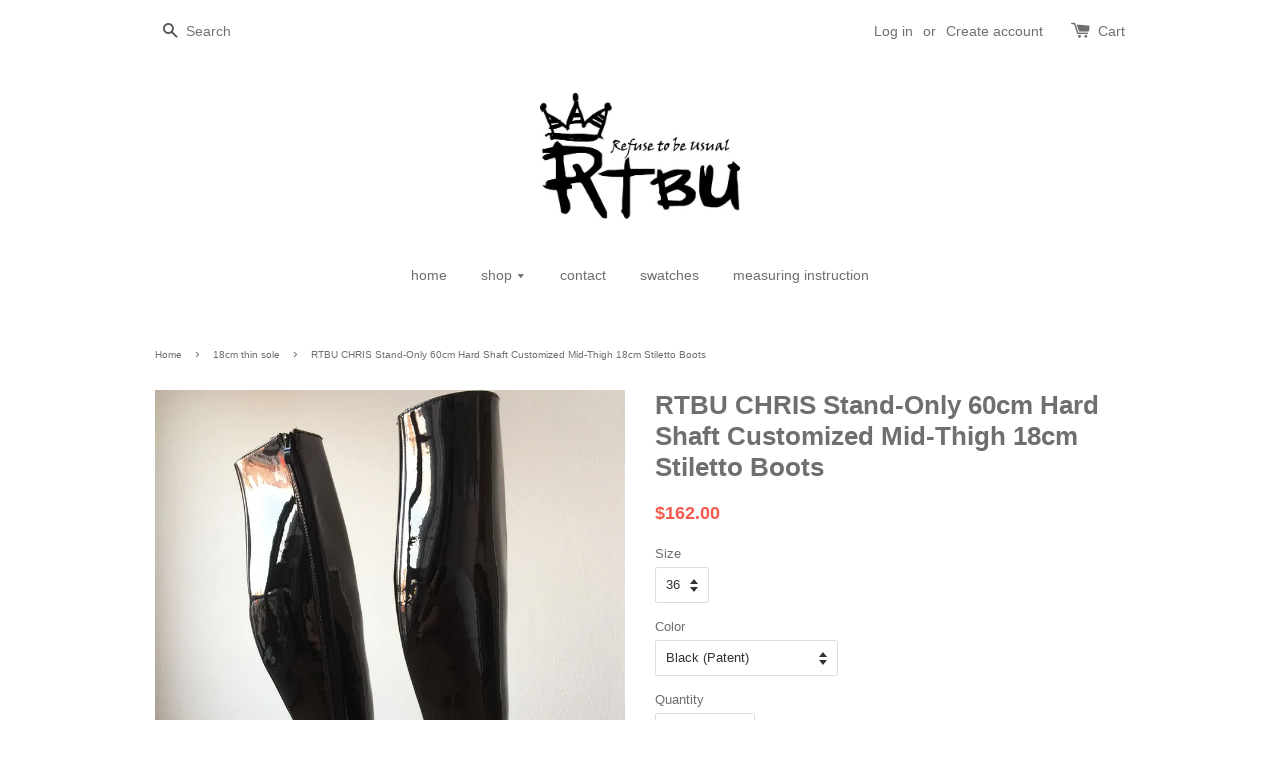

--- FILE ---
content_type: text/html; charset=utf-8
request_url: https://www.refusetobeusual.com/collections/18cm-thin-sole/products/rtbu-chris-stand-only-60cm-hard-shaft-customized-mid-thigh-18cm-stiletto-boots
body_size: 16697
content:
<!doctype html>
<!--[if lt IE 7]><html class="no-js lt-ie9 lt-ie8 lt-ie7" lang="en"> <![endif]-->
<!--[if IE 7]><html class="no-js lt-ie9 lt-ie8" lang="en"> <![endif]-->
<!--[if IE 8]><html class="no-js lt-ie9" lang="en"> <![endif]-->
<!--[if IE 9 ]><html class="ie9 no-js"> <![endif]-->
<!--[if (gt IE 9)|!(IE)]><!--> <html class="no-js"> <!--<![endif]-->
<head>

  <!-- Basic page needs ================================================== -->
  <meta charset="utf-8">
  <meta http-equiv="X-UA-Compatible" content="IE=edge,chrome=1">

  

  <!-- Title and description ================================================== -->
  <title>
  RTBU CHRIS Stand-Only 60cm Hard Shaft Customized Mid-Thigh 18cm Stilet &ndash; Refuse to be Usual
  </title>

  
  <meta name="description" content="material: PU uppercolor: black (patent) or custom colorMADE TO ORDER (NOT IN STOCK)- mid-thigh structured shaft boots in your personalized circumference- designed for standing only. knees will be restrained from bending- you may not be able to sit or walk in structured shaft- 7&quot; (18cm) stiletto heel- steel rod inside t">
  

  <!-- Social meta ================================================== -->
  

  <meta property="og:type" content="product">
  <meta property="og:title" content="RTBU CHRIS Stand-Only 60cm Hard Shaft Customized Mid-Thigh 18cm Stiletto Boots">
  <meta property="og:url" content="https://www.refusetobeusual.com/products/rtbu-chris-stand-only-60cm-hard-shaft-customized-mid-thigh-18cm-stiletto-boots">
  
  <meta property="og:image" content="http://www.refusetobeusual.com/cdn/shop/products/s-l1600_91f05324-e7ea-4f12-a8c2-285addb87cd8_grande.jpg?v=1504166576">
  <meta property="og:image:secure_url" content="https://www.refusetobeusual.com/cdn/shop/products/s-l1600_91f05324-e7ea-4f12-a8c2-285addb87cd8_grande.jpg?v=1504166576">
  
  <meta property="og:image" content="http://www.refusetobeusual.com/cdn/shop/products/s-l1600-1_4cab5a00-e01e-459d-8ca4-2420202b2623_grande.jpg?v=1504166577">
  <meta property="og:image:secure_url" content="https://www.refusetobeusual.com/cdn/shop/products/s-l1600-1_4cab5a00-e01e-459d-8ca4-2420202b2623_grande.jpg?v=1504166577">
  
  <meta property="og:image" content="http://www.refusetobeusual.com/cdn/shop/products/s-l1600-2_dd263134-cc8b-4e18-bc8e-5b46efa1420c_grande.jpg?v=1504166578">
  <meta property="og:image:secure_url" content="https://www.refusetobeusual.com/cdn/shop/products/s-l1600-2_dd263134-cc8b-4e18-bc8e-5b46efa1420c_grande.jpg?v=1504166578">
  
  <meta property="og:price:amount" content="162.00">
  <meta property="og:price:currency" content="USD">


  <meta property="og:description" content="material: PU uppercolor: black (patent) or custom colorMADE TO ORDER (NOT IN STOCK)- mid-thigh structured shaft boots in your personalized circumference- designed for standing only. knees will be restrained from bending- you may not be able to sit or walk in structured shaft- 7&quot; (18cm) stiletto heel- steel rod inside t">

<meta property="og:site_name" content="Refuse to be Usual">



<meta name="twitter:card" content="summary">




  <meta name="twitter:title" content="RTBU CHRIS Stand-Only 60cm Hard Shaft Customized Mid-Thigh 18cm Stiletto Boots">
  <meta name="twitter:description" content="material: PU uppercolor: black (patent) or custom colorMADE TO ORDER (NOT IN STOCK)- mid-thigh structured shaft boots in your personalized circumference- designed for standing only. knees will be restrained from bending- you may not be able to sit or walk in structured shaft- 7&quot; (18cm) stiletto heel- steel rod inside">
  <meta name="twitter:image" content="https://www.refusetobeusual.com/cdn/shop/products/s-l1600_91f05324-e7ea-4f12-a8c2-285addb87cd8_medium.jpg?v=1504166576">
  <meta name="twitter:image:width" content="240">
  <meta name="twitter:image:height" content="240">



  <!-- Helpers ================================================== -->
  <link rel="canonical" href="https://www.refusetobeusual.com/products/rtbu-chris-stand-only-60cm-hard-shaft-customized-mid-thigh-18cm-stiletto-boots">
  <meta name="viewport" content="width=device-width,initial-scale=1">
  <meta name="theme-color" content="#f45b4f">

  <!-- CSS ================================================== -->
  <link href="//www.refusetobeusual.com/cdn/shop/t/1/assets/timber.scss.css?v=78328057744104143941674755666" rel="stylesheet" type="text/css" media="all" />
  <link href="//www.refusetobeusual.com/cdn/shop/t/1/assets/theme.scss.css?v=130456908642097459311674755666" rel="stylesheet" type="text/css" media="all" />

  




  <!-- Header hook for plugins ================================================== -->
  <script>window.performance && window.performance.mark && window.performance.mark('shopify.content_for_header.start');</script><meta name="facebook-domain-verification" content="x0b7z9yx543stmbjcujyul6sodxhm1">
<meta name="facebook-domain-verification" content="80jkqec791spcsxugb9deu00o262b8">
<meta id="shopify-digital-wallet" name="shopify-digital-wallet" content="/10778152/digital_wallets/dialog">
<meta name="shopify-checkout-api-token" content="6e4245cc92e21900dd6efbee10135cbc">
<meta id="in-context-paypal-metadata" data-shop-id="10778152" data-venmo-supported="false" data-environment="production" data-locale="en_US" data-paypal-v4="true" data-currency="USD">
<link rel="alternate" type="application/json+oembed" href="https://www.refusetobeusual.com/products/rtbu-chris-stand-only-60cm-hard-shaft-customized-mid-thigh-18cm-stiletto-boots.oembed">
<script async="async" src="/checkouts/internal/preloads.js?locale=en-US"></script>
<script id="shopify-features" type="application/json">{"accessToken":"6e4245cc92e21900dd6efbee10135cbc","betas":["rich-media-storefront-analytics"],"domain":"www.refusetobeusual.com","predictiveSearch":true,"shopId":10778152,"locale":"en"}</script>
<script>var Shopify = Shopify || {};
Shopify.shop = "refuse-to-be-usual.myshopify.com";
Shopify.locale = "en";
Shopify.currency = {"active":"USD","rate":"1.0"};
Shopify.country = "US";
Shopify.theme = {"name":"launchpad-star","id":75664577,"schema_name":null,"schema_version":null,"theme_store_id":null,"role":"main"};
Shopify.theme.handle = "null";
Shopify.theme.style = {"id":null,"handle":null};
Shopify.cdnHost = "www.refusetobeusual.com/cdn";
Shopify.routes = Shopify.routes || {};
Shopify.routes.root = "/";</script>
<script type="module">!function(o){(o.Shopify=o.Shopify||{}).modules=!0}(window);</script>
<script>!function(o){function n(){var o=[];function n(){o.push(Array.prototype.slice.apply(arguments))}return n.q=o,n}var t=o.Shopify=o.Shopify||{};t.loadFeatures=n(),t.autoloadFeatures=n()}(window);</script>
<script id="shop-js-analytics" type="application/json">{"pageType":"product"}</script>
<script defer="defer" async type="module" src="//www.refusetobeusual.com/cdn/shopifycloud/shop-js/modules/v2/client.init-shop-cart-sync_BdyHc3Nr.en.esm.js"></script>
<script defer="defer" async type="module" src="//www.refusetobeusual.com/cdn/shopifycloud/shop-js/modules/v2/chunk.common_Daul8nwZ.esm.js"></script>
<script type="module">
  await import("//www.refusetobeusual.com/cdn/shopifycloud/shop-js/modules/v2/client.init-shop-cart-sync_BdyHc3Nr.en.esm.js");
await import("//www.refusetobeusual.com/cdn/shopifycloud/shop-js/modules/v2/chunk.common_Daul8nwZ.esm.js");

  window.Shopify.SignInWithShop?.initShopCartSync?.({"fedCMEnabled":true,"windoidEnabled":true});

</script>
<script id="__st">var __st={"a":10778152,"offset":28800,"reqid":"62a67261-bfb8-480a-af97-1443dfd388ca-1768974070","pageurl":"www.refusetobeusual.com\/collections\/18cm-thin-sole\/products\/rtbu-chris-stand-only-60cm-hard-shaft-customized-mid-thigh-18cm-stiletto-boots","u":"a0f7acd89479","p":"product","rtyp":"product","rid":10587946253};</script>
<script>window.ShopifyPaypalV4VisibilityTracking = true;</script>
<script id="captcha-bootstrap">!function(){'use strict';const t='contact',e='account',n='new_comment',o=[[t,t],['blogs',n],['comments',n],[t,'customer']],c=[[e,'customer_login'],[e,'guest_login'],[e,'recover_customer_password'],[e,'create_customer']],r=t=>t.map((([t,e])=>`form[action*='/${t}']:not([data-nocaptcha='true']) input[name='form_type'][value='${e}']`)).join(','),a=t=>()=>t?[...document.querySelectorAll(t)].map((t=>t.form)):[];function s(){const t=[...o],e=r(t);return a(e)}const i='password',u='form_key',d=['recaptcha-v3-token','g-recaptcha-response','h-captcha-response',i],f=()=>{try{return window.sessionStorage}catch{return}},m='__shopify_v',_=t=>t.elements[u];function p(t,e,n=!1){try{const o=window.sessionStorage,c=JSON.parse(o.getItem(e)),{data:r}=function(t){const{data:e,action:n}=t;return t[m]||n?{data:e,action:n}:{data:t,action:n}}(c);for(const[e,n]of Object.entries(r))t.elements[e]&&(t.elements[e].value=n);n&&o.removeItem(e)}catch(o){console.error('form repopulation failed',{error:o})}}const l='form_type',E='cptcha';function T(t){t.dataset[E]=!0}const w=window,h=w.document,L='Shopify',v='ce_forms',y='captcha';let A=!1;((t,e)=>{const n=(g='f06e6c50-85a8-45c8-87d0-21a2b65856fe',I='https://cdn.shopify.com/shopifycloud/storefront-forms-hcaptcha/ce_storefront_forms_captcha_hcaptcha.v1.5.2.iife.js',D={infoText:'Protected by hCaptcha',privacyText:'Privacy',termsText:'Terms'},(t,e,n)=>{const o=w[L][v],c=o.bindForm;if(c)return c(t,g,e,D).then(n);var r;o.q.push([[t,g,e,D],n]),r=I,A||(h.body.append(Object.assign(h.createElement('script'),{id:'captcha-provider',async:!0,src:r})),A=!0)});var g,I,D;w[L]=w[L]||{},w[L][v]=w[L][v]||{},w[L][v].q=[],w[L][y]=w[L][y]||{},w[L][y].protect=function(t,e){n(t,void 0,e),T(t)},Object.freeze(w[L][y]),function(t,e,n,w,h,L){const[v,y,A,g]=function(t,e,n){const i=e?o:[],u=t?c:[],d=[...i,...u],f=r(d),m=r(i),_=r(d.filter((([t,e])=>n.includes(e))));return[a(f),a(m),a(_),s()]}(w,h,L),I=t=>{const e=t.target;return e instanceof HTMLFormElement?e:e&&e.form},D=t=>v().includes(t);t.addEventListener('submit',(t=>{const e=I(t);if(!e)return;const n=D(e)&&!e.dataset.hcaptchaBound&&!e.dataset.recaptchaBound,o=_(e),c=g().includes(e)&&(!o||!o.value);(n||c)&&t.preventDefault(),c&&!n&&(function(t){try{if(!f())return;!function(t){const e=f();if(!e)return;const n=_(t);if(!n)return;const o=n.value;o&&e.removeItem(o)}(t);const e=Array.from(Array(32),(()=>Math.random().toString(36)[2])).join('');!function(t,e){_(t)||t.append(Object.assign(document.createElement('input'),{type:'hidden',name:u})),t.elements[u].value=e}(t,e),function(t,e){const n=f();if(!n)return;const o=[...t.querySelectorAll(`input[type='${i}']`)].map((({name:t})=>t)),c=[...d,...o],r={};for(const[a,s]of new FormData(t).entries())c.includes(a)||(r[a]=s);n.setItem(e,JSON.stringify({[m]:1,action:t.action,data:r}))}(t,e)}catch(e){console.error('failed to persist form',e)}}(e),e.submit())}));const S=(t,e)=>{t&&!t.dataset[E]&&(n(t,e.some((e=>e===t))),T(t))};for(const o of['focusin','change'])t.addEventListener(o,(t=>{const e=I(t);D(e)&&S(e,y())}));const B=e.get('form_key'),M=e.get(l),P=B&&M;t.addEventListener('DOMContentLoaded',(()=>{const t=y();if(P)for(const e of t)e.elements[l].value===M&&p(e,B);[...new Set([...A(),...v().filter((t=>'true'===t.dataset.shopifyCaptcha))])].forEach((e=>S(e,t)))}))}(h,new URLSearchParams(w.location.search),n,t,e,['guest_login'])})(!0,!0)}();</script>
<script integrity="sha256-4kQ18oKyAcykRKYeNunJcIwy7WH5gtpwJnB7kiuLZ1E=" data-source-attribution="shopify.loadfeatures" defer="defer" src="//www.refusetobeusual.com/cdn/shopifycloud/storefront/assets/storefront/load_feature-a0a9edcb.js" crossorigin="anonymous"></script>
<script data-source-attribution="shopify.dynamic_checkout.dynamic.init">var Shopify=Shopify||{};Shopify.PaymentButton=Shopify.PaymentButton||{isStorefrontPortableWallets:!0,init:function(){window.Shopify.PaymentButton.init=function(){};var t=document.createElement("script");t.src="https://www.refusetobeusual.com/cdn/shopifycloud/portable-wallets/latest/portable-wallets.en.js",t.type="module",document.head.appendChild(t)}};
</script>
<script data-source-attribution="shopify.dynamic_checkout.buyer_consent">
  function portableWalletsHideBuyerConsent(e){var t=document.getElementById("shopify-buyer-consent"),n=document.getElementById("shopify-subscription-policy-button");t&&n&&(t.classList.add("hidden"),t.setAttribute("aria-hidden","true"),n.removeEventListener("click",e))}function portableWalletsShowBuyerConsent(e){var t=document.getElementById("shopify-buyer-consent"),n=document.getElementById("shopify-subscription-policy-button");t&&n&&(t.classList.remove("hidden"),t.removeAttribute("aria-hidden"),n.addEventListener("click",e))}window.Shopify?.PaymentButton&&(window.Shopify.PaymentButton.hideBuyerConsent=portableWalletsHideBuyerConsent,window.Shopify.PaymentButton.showBuyerConsent=portableWalletsShowBuyerConsent);
</script>
<script data-source-attribution="shopify.dynamic_checkout.cart.bootstrap">document.addEventListener("DOMContentLoaded",(function(){function t(){return document.querySelector("shopify-accelerated-checkout-cart, shopify-accelerated-checkout")}if(t())Shopify.PaymentButton.init();else{new MutationObserver((function(e,n){t()&&(Shopify.PaymentButton.init(),n.disconnect())})).observe(document.body,{childList:!0,subtree:!0})}}));
</script>
<link id="shopify-accelerated-checkout-styles" rel="stylesheet" media="screen" href="https://www.refusetobeusual.com/cdn/shopifycloud/portable-wallets/latest/accelerated-checkout-backwards-compat.css" crossorigin="anonymous">
<style id="shopify-accelerated-checkout-cart">
        #shopify-buyer-consent {
  margin-top: 1em;
  display: inline-block;
  width: 100%;
}

#shopify-buyer-consent.hidden {
  display: none;
}

#shopify-subscription-policy-button {
  background: none;
  border: none;
  padding: 0;
  text-decoration: underline;
  font-size: inherit;
  cursor: pointer;
}

#shopify-subscription-policy-button::before {
  box-shadow: none;
}

      </style>

<script>window.performance && window.performance.mark && window.performance.mark('shopify.content_for_header.end');</script>

  

<!--[if lt IE 9]>
<script src="//cdnjs.cloudflare.com/ajax/libs/html5shiv/3.7.2/html5shiv.min.js" type="text/javascript"></script>
<script src="//www.refusetobeusual.com/cdn/shop/t/1/assets/respond.min.js?v=52248677837542619231448827940" type="text/javascript"></script>
<link href="//www.refusetobeusual.com/cdn/shop/t/1/assets/respond-proxy.html" id="respond-proxy" rel="respond-proxy" />
<link href="//www.refusetobeusual.com/search?q=69098c06149ac62eb25439cd4053b1f0" id="respond-redirect" rel="respond-redirect" />
<script src="//www.refusetobeusual.com/search?q=69098c06149ac62eb25439cd4053b1f0" type="text/javascript"></script>
<![endif]-->



  <script src="//ajax.googleapis.com/ajax/libs/jquery/1.11.0/jquery.min.js" type="text/javascript"></script>
  <script src="//www.refusetobeusual.com/cdn/shop/t/1/assets/modernizr.min.js?v=26620055551102246001448827940" type="text/javascript"></script>

  
  

<link href="https://monorail-edge.shopifysvc.com" rel="dns-prefetch">
<script>(function(){if ("sendBeacon" in navigator && "performance" in window) {try {var session_token_from_headers = performance.getEntriesByType('navigation')[0].serverTiming.find(x => x.name == '_s').description;} catch {var session_token_from_headers = undefined;}var session_cookie_matches = document.cookie.match(/_shopify_s=([^;]*)/);var session_token_from_cookie = session_cookie_matches && session_cookie_matches.length === 2 ? session_cookie_matches[1] : "";var session_token = session_token_from_headers || session_token_from_cookie || "";function handle_abandonment_event(e) {var entries = performance.getEntries().filter(function(entry) {return /monorail-edge.shopifysvc.com/.test(entry.name);});if (!window.abandonment_tracked && entries.length === 0) {window.abandonment_tracked = true;var currentMs = Date.now();var navigation_start = performance.timing.navigationStart;var payload = {shop_id: 10778152,url: window.location.href,navigation_start,duration: currentMs - navigation_start,session_token,page_type: "product"};window.navigator.sendBeacon("https://monorail-edge.shopifysvc.com/v1/produce", JSON.stringify({schema_id: "online_store_buyer_site_abandonment/1.1",payload: payload,metadata: {event_created_at_ms: currentMs,event_sent_at_ms: currentMs}}));}}window.addEventListener('pagehide', handle_abandonment_event);}}());</script>
<script id="web-pixels-manager-setup">(function e(e,d,r,n,o){if(void 0===o&&(o={}),!Boolean(null===(a=null===(i=window.Shopify)||void 0===i?void 0:i.analytics)||void 0===a?void 0:a.replayQueue)){var i,a;window.Shopify=window.Shopify||{};var t=window.Shopify;t.analytics=t.analytics||{};var s=t.analytics;s.replayQueue=[],s.publish=function(e,d,r){return s.replayQueue.push([e,d,r]),!0};try{self.performance.mark("wpm:start")}catch(e){}var l=function(){var e={modern:/Edge?\/(1{2}[4-9]|1[2-9]\d|[2-9]\d{2}|\d{4,})\.\d+(\.\d+|)|Firefox\/(1{2}[4-9]|1[2-9]\d|[2-9]\d{2}|\d{4,})\.\d+(\.\d+|)|Chrom(ium|e)\/(9{2}|\d{3,})\.\d+(\.\d+|)|(Maci|X1{2}).+ Version\/(15\.\d+|(1[6-9]|[2-9]\d|\d{3,})\.\d+)([,.]\d+|)( \(\w+\)|)( Mobile\/\w+|) Safari\/|Chrome.+OPR\/(9{2}|\d{3,})\.\d+\.\d+|(CPU[ +]OS|iPhone[ +]OS|CPU[ +]iPhone|CPU IPhone OS|CPU iPad OS)[ +]+(15[._]\d+|(1[6-9]|[2-9]\d|\d{3,})[._]\d+)([._]\d+|)|Android:?[ /-](13[3-9]|1[4-9]\d|[2-9]\d{2}|\d{4,})(\.\d+|)(\.\d+|)|Android.+Firefox\/(13[5-9]|1[4-9]\d|[2-9]\d{2}|\d{4,})\.\d+(\.\d+|)|Android.+Chrom(ium|e)\/(13[3-9]|1[4-9]\d|[2-9]\d{2}|\d{4,})\.\d+(\.\d+|)|SamsungBrowser\/([2-9]\d|\d{3,})\.\d+/,legacy:/Edge?\/(1[6-9]|[2-9]\d|\d{3,})\.\d+(\.\d+|)|Firefox\/(5[4-9]|[6-9]\d|\d{3,})\.\d+(\.\d+|)|Chrom(ium|e)\/(5[1-9]|[6-9]\d|\d{3,})\.\d+(\.\d+|)([\d.]+$|.*Safari\/(?![\d.]+ Edge\/[\d.]+$))|(Maci|X1{2}).+ Version\/(10\.\d+|(1[1-9]|[2-9]\d|\d{3,})\.\d+)([,.]\d+|)( \(\w+\)|)( Mobile\/\w+|) Safari\/|Chrome.+OPR\/(3[89]|[4-9]\d|\d{3,})\.\d+\.\d+|(CPU[ +]OS|iPhone[ +]OS|CPU[ +]iPhone|CPU IPhone OS|CPU iPad OS)[ +]+(10[._]\d+|(1[1-9]|[2-9]\d|\d{3,})[._]\d+)([._]\d+|)|Android:?[ /-](13[3-9]|1[4-9]\d|[2-9]\d{2}|\d{4,})(\.\d+|)(\.\d+|)|Mobile Safari.+OPR\/([89]\d|\d{3,})\.\d+\.\d+|Android.+Firefox\/(13[5-9]|1[4-9]\d|[2-9]\d{2}|\d{4,})\.\d+(\.\d+|)|Android.+Chrom(ium|e)\/(13[3-9]|1[4-9]\d|[2-9]\d{2}|\d{4,})\.\d+(\.\d+|)|Android.+(UC? ?Browser|UCWEB|U3)[ /]?(15\.([5-9]|\d{2,})|(1[6-9]|[2-9]\d|\d{3,})\.\d+)\.\d+|SamsungBrowser\/(5\.\d+|([6-9]|\d{2,})\.\d+)|Android.+MQ{2}Browser\/(14(\.(9|\d{2,})|)|(1[5-9]|[2-9]\d|\d{3,})(\.\d+|))(\.\d+|)|K[Aa][Ii]OS\/(3\.\d+|([4-9]|\d{2,})\.\d+)(\.\d+|)/},d=e.modern,r=e.legacy,n=navigator.userAgent;return n.match(d)?"modern":n.match(r)?"legacy":"unknown"}(),u="modern"===l?"modern":"legacy",c=(null!=n?n:{modern:"",legacy:""})[u],f=function(e){return[e.baseUrl,"/wpm","/b",e.hashVersion,"modern"===e.buildTarget?"m":"l",".js"].join("")}({baseUrl:d,hashVersion:r,buildTarget:u}),m=function(e){var d=e.version,r=e.bundleTarget,n=e.surface,o=e.pageUrl,i=e.monorailEndpoint;return{emit:function(e){var a=e.status,t=e.errorMsg,s=(new Date).getTime(),l=JSON.stringify({metadata:{event_sent_at_ms:s},events:[{schema_id:"web_pixels_manager_load/3.1",payload:{version:d,bundle_target:r,page_url:o,status:a,surface:n,error_msg:t},metadata:{event_created_at_ms:s}}]});if(!i)return console&&console.warn&&console.warn("[Web Pixels Manager] No Monorail endpoint provided, skipping logging."),!1;try{return self.navigator.sendBeacon.bind(self.navigator)(i,l)}catch(e){}var u=new XMLHttpRequest;try{return u.open("POST",i,!0),u.setRequestHeader("Content-Type","text/plain"),u.send(l),!0}catch(e){return console&&console.warn&&console.warn("[Web Pixels Manager] Got an unhandled error while logging to Monorail."),!1}}}}({version:r,bundleTarget:l,surface:e.surface,pageUrl:self.location.href,monorailEndpoint:e.monorailEndpoint});try{o.browserTarget=l,function(e){var d=e.src,r=e.async,n=void 0===r||r,o=e.onload,i=e.onerror,a=e.sri,t=e.scriptDataAttributes,s=void 0===t?{}:t,l=document.createElement("script"),u=document.querySelector("head"),c=document.querySelector("body");if(l.async=n,l.src=d,a&&(l.integrity=a,l.crossOrigin="anonymous"),s)for(var f in s)if(Object.prototype.hasOwnProperty.call(s,f))try{l.dataset[f]=s[f]}catch(e){}if(o&&l.addEventListener("load",o),i&&l.addEventListener("error",i),u)u.appendChild(l);else{if(!c)throw new Error("Did not find a head or body element to append the script");c.appendChild(l)}}({src:f,async:!0,onload:function(){if(!function(){var e,d;return Boolean(null===(d=null===(e=window.Shopify)||void 0===e?void 0:e.analytics)||void 0===d?void 0:d.initialized)}()){var d=window.webPixelsManager.init(e)||void 0;if(d){var r=window.Shopify.analytics;r.replayQueue.forEach((function(e){var r=e[0],n=e[1],o=e[2];d.publishCustomEvent(r,n,o)})),r.replayQueue=[],r.publish=d.publishCustomEvent,r.visitor=d.visitor,r.initialized=!0}}},onerror:function(){return m.emit({status:"failed",errorMsg:"".concat(f," has failed to load")})},sri:function(e){var d=/^sha384-[A-Za-z0-9+/=]+$/;return"string"==typeof e&&d.test(e)}(c)?c:"",scriptDataAttributes:o}),m.emit({status:"loading"})}catch(e){m.emit({status:"failed",errorMsg:(null==e?void 0:e.message)||"Unknown error"})}}})({shopId: 10778152,storefrontBaseUrl: "https://www.refusetobeusual.com",extensionsBaseUrl: "https://extensions.shopifycdn.com/cdn/shopifycloud/web-pixels-manager",monorailEndpoint: "https://monorail-edge.shopifysvc.com/unstable/produce_batch",surface: "storefront-renderer",enabledBetaFlags: ["2dca8a86"],webPixelsConfigList: [{"id":"shopify-app-pixel","configuration":"{}","eventPayloadVersion":"v1","runtimeContext":"STRICT","scriptVersion":"0450","apiClientId":"shopify-pixel","type":"APP","privacyPurposes":["ANALYTICS","MARKETING"]},{"id":"shopify-custom-pixel","eventPayloadVersion":"v1","runtimeContext":"LAX","scriptVersion":"0450","apiClientId":"shopify-pixel","type":"CUSTOM","privacyPurposes":["ANALYTICS","MARKETING"]}],isMerchantRequest: false,initData: {"shop":{"name":"Refuse to be Usual","paymentSettings":{"currencyCode":"USD"},"myshopifyDomain":"refuse-to-be-usual.myshopify.com","countryCode":"TW","storefrontUrl":"https:\/\/www.refusetobeusual.com"},"customer":null,"cart":null,"checkout":null,"productVariants":[{"price":{"amount":162.0,"currencyCode":"USD"},"product":{"title":"RTBU CHRIS Stand-Only 60cm Hard Shaft Customized Mid-Thigh 18cm Stiletto Boots","vendor":"Refuse to be Usual (RTBU)","id":"10587946253","untranslatedTitle":"RTBU CHRIS Stand-Only 60cm Hard Shaft Customized Mid-Thigh 18cm Stiletto Boots","url":"\/products\/rtbu-chris-stand-only-60cm-hard-shaft-customized-mid-thigh-18cm-stiletto-boots","type":"Boots"},"id":"41835249613","image":{"src":"\/\/www.refusetobeusual.com\/cdn\/shop\/products\/s-l1600_91f05324-e7ea-4f12-a8c2-285addb87cd8.jpg?v=1504166576"},"sku":"","title":"36 \/ Black (Patent)","untranslatedTitle":"36 \/ Black (Patent)"},{"price":{"amount":162.0,"currencyCode":"USD"},"product":{"title":"RTBU CHRIS Stand-Only 60cm Hard Shaft Customized Mid-Thigh 18cm Stiletto Boots","vendor":"Refuse to be Usual (RTBU)","id":"10587946253","untranslatedTitle":"RTBU CHRIS Stand-Only 60cm Hard Shaft Customized Mid-Thigh 18cm Stiletto Boots","url":"\/products\/rtbu-chris-stand-only-60cm-hard-shaft-customized-mid-thigh-18cm-stiletto-boots","type":"Boots"},"id":"41835249677","image":{"src":"\/\/www.refusetobeusual.com\/cdn\/shop\/products\/s-l1600_91f05324-e7ea-4f12-a8c2-285addb87cd8.jpg?v=1504166576"},"sku":"","title":"36 \/ Custom Color (swatch #)","untranslatedTitle":"36 \/ Custom Color (swatch #)"},{"price":{"amount":162.0,"currencyCode":"USD"},"product":{"title":"RTBU CHRIS Stand-Only 60cm Hard Shaft Customized Mid-Thigh 18cm Stiletto Boots","vendor":"Refuse to be Usual (RTBU)","id":"10587946253","untranslatedTitle":"RTBU CHRIS Stand-Only 60cm Hard Shaft Customized Mid-Thigh 18cm Stiletto Boots","url":"\/products\/rtbu-chris-stand-only-60cm-hard-shaft-customized-mid-thigh-18cm-stiletto-boots","type":"Boots"},"id":"41835249741","image":{"src":"\/\/www.refusetobeusual.com\/cdn\/shop\/products\/s-l1600_91f05324-e7ea-4f12-a8c2-285addb87cd8.jpg?v=1504166576"},"sku":"","title":"37 \/ Black (Patent)","untranslatedTitle":"37 \/ Black (Patent)"},{"price":{"amount":162.0,"currencyCode":"USD"},"product":{"title":"RTBU CHRIS Stand-Only 60cm Hard Shaft Customized Mid-Thigh 18cm Stiletto Boots","vendor":"Refuse to be Usual (RTBU)","id":"10587946253","untranslatedTitle":"RTBU CHRIS Stand-Only 60cm Hard Shaft Customized Mid-Thigh 18cm Stiletto Boots","url":"\/products\/rtbu-chris-stand-only-60cm-hard-shaft-customized-mid-thigh-18cm-stiletto-boots","type":"Boots"},"id":"41835249805","image":{"src":"\/\/www.refusetobeusual.com\/cdn\/shop\/products\/s-l1600_91f05324-e7ea-4f12-a8c2-285addb87cd8.jpg?v=1504166576"},"sku":"","title":"37 \/ Custom Color (swatch #)","untranslatedTitle":"37 \/ Custom Color (swatch #)"},{"price":{"amount":162.0,"currencyCode":"USD"},"product":{"title":"RTBU CHRIS Stand-Only 60cm Hard Shaft Customized Mid-Thigh 18cm Stiletto Boots","vendor":"Refuse to be Usual (RTBU)","id":"10587946253","untranslatedTitle":"RTBU CHRIS Stand-Only 60cm Hard Shaft Customized Mid-Thigh 18cm Stiletto Boots","url":"\/products\/rtbu-chris-stand-only-60cm-hard-shaft-customized-mid-thigh-18cm-stiletto-boots","type":"Boots"},"id":"41835249869","image":{"src":"\/\/www.refusetobeusual.com\/cdn\/shop\/products\/s-l1600_91f05324-e7ea-4f12-a8c2-285addb87cd8.jpg?v=1504166576"},"sku":"","title":"38 \/ Black (Patent)","untranslatedTitle":"38 \/ Black (Patent)"},{"price":{"amount":162.0,"currencyCode":"USD"},"product":{"title":"RTBU CHRIS Stand-Only 60cm Hard Shaft Customized Mid-Thigh 18cm Stiletto Boots","vendor":"Refuse to be Usual (RTBU)","id":"10587946253","untranslatedTitle":"RTBU CHRIS Stand-Only 60cm Hard Shaft Customized Mid-Thigh 18cm Stiletto Boots","url":"\/products\/rtbu-chris-stand-only-60cm-hard-shaft-customized-mid-thigh-18cm-stiletto-boots","type":"Boots"},"id":"41835249933","image":{"src":"\/\/www.refusetobeusual.com\/cdn\/shop\/products\/s-l1600_91f05324-e7ea-4f12-a8c2-285addb87cd8.jpg?v=1504166576"},"sku":"","title":"38 \/ Custom Color (swatch #)","untranslatedTitle":"38 \/ Custom Color (swatch #)"},{"price":{"amount":162.0,"currencyCode":"USD"},"product":{"title":"RTBU CHRIS Stand-Only 60cm Hard Shaft Customized Mid-Thigh 18cm Stiletto Boots","vendor":"Refuse to be Usual (RTBU)","id":"10587946253","untranslatedTitle":"RTBU CHRIS Stand-Only 60cm Hard Shaft Customized Mid-Thigh 18cm Stiletto Boots","url":"\/products\/rtbu-chris-stand-only-60cm-hard-shaft-customized-mid-thigh-18cm-stiletto-boots","type":"Boots"},"id":"41835249997","image":{"src":"\/\/www.refusetobeusual.com\/cdn\/shop\/products\/s-l1600_91f05324-e7ea-4f12-a8c2-285addb87cd8.jpg?v=1504166576"},"sku":"","title":"39 \/ Black (Patent)","untranslatedTitle":"39 \/ Black (Patent)"},{"price":{"amount":162.0,"currencyCode":"USD"},"product":{"title":"RTBU CHRIS Stand-Only 60cm Hard Shaft Customized Mid-Thigh 18cm Stiletto Boots","vendor":"Refuse to be Usual (RTBU)","id":"10587946253","untranslatedTitle":"RTBU CHRIS Stand-Only 60cm Hard Shaft Customized Mid-Thigh 18cm Stiletto Boots","url":"\/products\/rtbu-chris-stand-only-60cm-hard-shaft-customized-mid-thigh-18cm-stiletto-boots","type":"Boots"},"id":"41835250061","image":{"src":"\/\/www.refusetobeusual.com\/cdn\/shop\/products\/s-l1600_91f05324-e7ea-4f12-a8c2-285addb87cd8.jpg?v=1504166576"},"sku":"","title":"39 \/ Custom Color (swatch #)","untranslatedTitle":"39 \/ Custom Color (swatch #)"},{"price":{"amount":162.0,"currencyCode":"USD"},"product":{"title":"RTBU CHRIS Stand-Only 60cm Hard Shaft Customized Mid-Thigh 18cm Stiletto Boots","vendor":"Refuse to be Usual (RTBU)","id":"10587946253","untranslatedTitle":"RTBU CHRIS Stand-Only 60cm Hard Shaft Customized Mid-Thigh 18cm Stiletto Boots","url":"\/products\/rtbu-chris-stand-only-60cm-hard-shaft-customized-mid-thigh-18cm-stiletto-boots","type":"Boots"},"id":"41835250125","image":{"src":"\/\/www.refusetobeusual.com\/cdn\/shop\/products\/s-l1600_91f05324-e7ea-4f12-a8c2-285addb87cd8.jpg?v=1504166576"},"sku":"","title":"40 \/ Black (Patent)","untranslatedTitle":"40 \/ Black (Patent)"},{"price":{"amount":162.0,"currencyCode":"USD"},"product":{"title":"RTBU CHRIS Stand-Only 60cm Hard Shaft Customized Mid-Thigh 18cm Stiletto Boots","vendor":"Refuse to be Usual (RTBU)","id":"10587946253","untranslatedTitle":"RTBU CHRIS Stand-Only 60cm Hard Shaft Customized Mid-Thigh 18cm Stiletto Boots","url":"\/products\/rtbu-chris-stand-only-60cm-hard-shaft-customized-mid-thigh-18cm-stiletto-boots","type":"Boots"},"id":"41835250189","image":{"src":"\/\/www.refusetobeusual.com\/cdn\/shop\/products\/s-l1600_91f05324-e7ea-4f12-a8c2-285addb87cd8.jpg?v=1504166576"},"sku":"","title":"40 \/ Custom Color (swatch #)","untranslatedTitle":"40 \/ Custom Color (swatch #)"},{"price":{"amount":162.0,"currencyCode":"USD"},"product":{"title":"RTBU CHRIS Stand-Only 60cm Hard Shaft Customized Mid-Thigh 18cm Stiletto Boots","vendor":"Refuse to be Usual (RTBU)","id":"10587946253","untranslatedTitle":"RTBU CHRIS Stand-Only 60cm Hard Shaft Customized Mid-Thigh 18cm Stiletto Boots","url":"\/products\/rtbu-chris-stand-only-60cm-hard-shaft-customized-mid-thigh-18cm-stiletto-boots","type":"Boots"},"id":"41835250253","image":{"src":"\/\/www.refusetobeusual.com\/cdn\/shop\/products\/s-l1600_91f05324-e7ea-4f12-a8c2-285addb87cd8.jpg?v=1504166576"},"sku":"","title":"41 \/ Black (Patent)","untranslatedTitle":"41 \/ Black (Patent)"},{"price":{"amount":162.0,"currencyCode":"USD"},"product":{"title":"RTBU CHRIS Stand-Only 60cm Hard Shaft Customized Mid-Thigh 18cm Stiletto Boots","vendor":"Refuse to be Usual (RTBU)","id":"10587946253","untranslatedTitle":"RTBU CHRIS Stand-Only 60cm Hard Shaft Customized Mid-Thigh 18cm Stiletto Boots","url":"\/products\/rtbu-chris-stand-only-60cm-hard-shaft-customized-mid-thigh-18cm-stiletto-boots","type":"Boots"},"id":"41835250317","image":{"src":"\/\/www.refusetobeusual.com\/cdn\/shop\/products\/s-l1600_91f05324-e7ea-4f12-a8c2-285addb87cd8.jpg?v=1504166576"},"sku":"","title":"41 \/ Custom Color (swatch #)","untranslatedTitle":"41 \/ Custom Color (swatch #)"},{"price":{"amount":162.0,"currencyCode":"USD"},"product":{"title":"RTBU CHRIS Stand-Only 60cm Hard Shaft Customized Mid-Thigh 18cm Stiletto Boots","vendor":"Refuse to be Usual (RTBU)","id":"10587946253","untranslatedTitle":"RTBU CHRIS Stand-Only 60cm Hard Shaft Customized Mid-Thigh 18cm Stiletto Boots","url":"\/products\/rtbu-chris-stand-only-60cm-hard-shaft-customized-mid-thigh-18cm-stiletto-boots","type":"Boots"},"id":"41835250381","image":{"src":"\/\/www.refusetobeusual.com\/cdn\/shop\/products\/s-l1600_91f05324-e7ea-4f12-a8c2-285addb87cd8.jpg?v=1504166576"},"sku":"","title":"42 \/ Black (Patent)","untranslatedTitle":"42 \/ Black (Patent)"},{"price":{"amount":162.0,"currencyCode":"USD"},"product":{"title":"RTBU CHRIS Stand-Only 60cm Hard Shaft Customized Mid-Thigh 18cm Stiletto Boots","vendor":"Refuse to be Usual (RTBU)","id":"10587946253","untranslatedTitle":"RTBU CHRIS Stand-Only 60cm Hard Shaft Customized Mid-Thigh 18cm Stiletto Boots","url":"\/products\/rtbu-chris-stand-only-60cm-hard-shaft-customized-mid-thigh-18cm-stiletto-boots","type":"Boots"},"id":"41835250445","image":{"src":"\/\/www.refusetobeusual.com\/cdn\/shop\/products\/s-l1600_91f05324-e7ea-4f12-a8c2-285addb87cd8.jpg?v=1504166576"},"sku":"","title":"42 \/ Custom Color (swatch #)","untranslatedTitle":"42 \/ Custom Color (swatch #)"},{"price":{"amount":162.0,"currencyCode":"USD"},"product":{"title":"RTBU CHRIS Stand-Only 60cm Hard Shaft Customized Mid-Thigh 18cm Stiletto Boots","vendor":"Refuse to be Usual (RTBU)","id":"10587946253","untranslatedTitle":"RTBU CHRIS Stand-Only 60cm Hard Shaft Customized Mid-Thigh 18cm Stiletto Boots","url":"\/products\/rtbu-chris-stand-only-60cm-hard-shaft-customized-mid-thigh-18cm-stiletto-boots","type":"Boots"},"id":"41835250509","image":{"src":"\/\/www.refusetobeusual.com\/cdn\/shop\/products\/s-l1600_91f05324-e7ea-4f12-a8c2-285addb87cd8.jpg?v=1504166576"},"sku":"","title":"43 \/ Black (Patent)","untranslatedTitle":"43 \/ Black (Patent)"},{"price":{"amount":162.0,"currencyCode":"USD"},"product":{"title":"RTBU CHRIS Stand-Only 60cm Hard Shaft Customized Mid-Thigh 18cm Stiletto Boots","vendor":"Refuse to be Usual (RTBU)","id":"10587946253","untranslatedTitle":"RTBU CHRIS Stand-Only 60cm Hard Shaft Customized Mid-Thigh 18cm Stiletto Boots","url":"\/products\/rtbu-chris-stand-only-60cm-hard-shaft-customized-mid-thigh-18cm-stiletto-boots","type":"Boots"},"id":"41835250573","image":{"src":"\/\/www.refusetobeusual.com\/cdn\/shop\/products\/s-l1600_91f05324-e7ea-4f12-a8c2-285addb87cd8.jpg?v=1504166576"},"sku":"","title":"43 \/ Custom Color (swatch #)","untranslatedTitle":"43 \/ Custom Color (swatch #)"},{"price":{"amount":162.0,"currencyCode":"USD"},"product":{"title":"RTBU CHRIS Stand-Only 60cm Hard Shaft Customized Mid-Thigh 18cm Stiletto Boots","vendor":"Refuse to be Usual (RTBU)","id":"10587946253","untranslatedTitle":"RTBU CHRIS Stand-Only 60cm Hard Shaft Customized Mid-Thigh 18cm Stiletto Boots","url":"\/products\/rtbu-chris-stand-only-60cm-hard-shaft-customized-mid-thigh-18cm-stiletto-boots","type":"Boots"},"id":"41835250637","image":{"src":"\/\/www.refusetobeusual.com\/cdn\/shop\/products\/s-l1600_91f05324-e7ea-4f12-a8c2-285addb87cd8.jpg?v=1504166576"},"sku":"","title":"44 \/ Black (Patent)","untranslatedTitle":"44 \/ Black (Patent)"},{"price":{"amount":162.0,"currencyCode":"USD"},"product":{"title":"RTBU CHRIS Stand-Only 60cm Hard Shaft Customized Mid-Thigh 18cm Stiletto Boots","vendor":"Refuse to be Usual (RTBU)","id":"10587946253","untranslatedTitle":"RTBU CHRIS Stand-Only 60cm Hard Shaft Customized Mid-Thigh 18cm Stiletto Boots","url":"\/products\/rtbu-chris-stand-only-60cm-hard-shaft-customized-mid-thigh-18cm-stiletto-boots","type":"Boots"},"id":"41835250701","image":{"src":"\/\/www.refusetobeusual.com\/cdn\/shop\/products\/s-l1600_91f05324-e7ea-4f12-a8c2-285addb87cd8.jpg?v=1504166576"},"sku":"","title":"44 \/ Custom Color (swatch #)","untranslatedTitle":"44 \/ Custom Color (swatch #)"},{"price":{"amount":162.0,"currencyCode":"USD"},"product":{"title":"RTBU CHRIS Stand-Only 60cm Hard Shaft Customized Mid-Thigh 18cm Stiletto Boots","vendor":"Refuse to be Usual (RTBU)","id":"10587946253","untranslatedTitle":"RTBU CHRIS Stand-Only 60cm Hard Shaft Customized Mid-Thigh 18cm Stiletto Boots","url":"\/products\/rtbu-chris-stand-only-60cm-hard-shaft-customized-mid-thigh-18cm-stiletto-boots","type":"Boots"},"id":"41835250765","image":{"src":"\/\/www.refusetobeusual.com\/cdn\/shop\/products\/s-l1600_91f05324-e7ea-4f12-a8c2-285addb87cd8.jpg?v=1504166576"},"sku":"","title":"45 \/ Black (Patent)","untranslatedTitle":"45 \/ Black (Patent)"},{"price":{"amount":162.0,"currencyCode":"USD"},"product":{"title":"RTBU CHRIS Stand-Only 60cm Hard Shaft Customized Mid-Thigh 18cm Stiletto Boots","vendor":"Refuse to be Usual (RTBU)","id":"10587946253","untranslatedTitle":"RTBU CHRIS Stand-Only 60cm Hard Shaft Customized Mid-Thigh 18cm Stiletto Boots","url":"\/products\/rtbu-chris-stand-only-60cm-hard-shaft-customized-mid-thigh-18cm-stiletto-boots","type":"Boots"},"id":"41835250829","image":{"src":"\/\/www.refusetobeusual.com\/cdn\/shop\/products\/s-l1600_91f05324-e7ea-4f12-a8c2-285addb87cd8.jpg?v=1504166576"},"sku":"","title":"45 \/ Custom Color (swatch #)","untranslatedTitle":"45 \/ Custom Color (swatch #)"},{"price":{"amount":162.0,"currencyCode":"USD"},"product":{"title":"RTBU CHRIS Stand-Only 60cm Hard Shaft Customized Mid-Thigh 18cm Stiletto Boots","vendor":"Refuse to be Usual (RTBU)","id":"10587946253","untranslatedTitle":"RTBU CHRIS Stand-Only 60cm Hard Shaft Customized Mid-Thigh 18cm Stiletto Boots","url":"\/products\/rtbu-chris-stand-only-60cm-hard-shaft-customized-mid-thigh-18cm-stiletto-boots","type":"Boots"},"id":"41835250893","image":{"src":"\/\/www.refusetobeusual.com\/cdn\/shop\/products\/s-l1600_91f05324-e7ea-4f12-a8c2-285addb87cd8.jpg?v=1504166576"},"sku":"","title":"46 \/ Black (Patent)","untranslatedTitle":"46 \/ Black (Patent)"},{"price":{"amount":162.0,"currencyCode":"USD"},"product":{"title":"RTBU CHRIS Stand-Only 60cm Hard Shaft Customized Mid-Thigh 18cm Stiletto Boots","vendor":"Refuse to be Usual (RTBU)","id":"10587946253","untranslatedTitle":"RTBU CHRIS Stand-Only 60cm Hard Shaft Customized Mid-Thigh 18cm Stiletto Boots","url":"\/products\/rtbu-chris-stand-only-60cm-hard-shaft-customized-mid-thigh-18cm-stiletto-boots","type":"Boots"},"id":"41835250957","image":{"src":"\/\/www.refusetobeusual.com\/cdn\/shop\/products\/s-l1600_91f05324-e7ea-4f12-a8c2-285addb87cd8.jpg?v=1504166576"},"sku":"","title":"46 \/ Custom Color (swatch #)","untranslatedTitle":"46 \/ Custom Color (swatch #)"}],"purchasingCompany":null},},"https://www.refusetobeusual.com/cdn","fcfee988w5aeb613cpc8e4bc33m6693e112",{"modern":"","legacy":""},{"shopId":"10778152","storefrontBaseUrl":"https:\/\/www.refusetobeusual.com","extensionBaseUrl":"https:\/\/extensions.shopifycdn.com\/cdn\/shopifycloud\/web-pixels-manager","surface":"storefront-renderer","enabledBetaFlags":"[\"2dca8a86\"]","isMerchantRequest":"false","hashVersion":"fcfee988w5aeb613cpc8e4bc33m6693e112","publish":"custom","events":"[[\"page_viewed\",{}],[\"product_viewed\",{\"productVariant\":{\"price\":{\"amount\":162.0,\"currencyCode\":\"USD\"},\"product\":{\"title\":\"RTBU CHRIS Stand-Only 60cm Hard Shaft Customized Mid-Thigh 18cm Stiletto Boots\",\"vendor\":\"Refuse to be Usual (RTBU)\",\"id\":\"10587946253\",\"untranslatedTitle\":\"RTBU CHRIS Stand-Only 60cm Hard Shaft Customized Mid-Thigh 18cm Stiletto Boots\",\"url\":\"\/products\/rtbu-chris-stand-only-60cm-hard-shaft-customized-mid-thigh-18cm-stiletto-boots\",\"type\":\"Boots\"},\"id\":\"41835249613\",\"image\":{\"src\":\"\/\/www.refusetobeusual.com\/cdn\/shop\/products\/s-l1600_91f05324-e7ea-4f12-a8c2-285addb87cd8.jpg?v=1504166576\"},\"sku\":\"\",\"title\":\"36 \/ Black (Patent)\",\"untranslatedTitle\":\"36 \/ Black (Patent)\"}}]]"});</script><script>
  window.ShopifyAnalytics = window.ShopifyAnalytics || {};
  window.ShopifyAnalytics.meta = window.ShopifyAnalytics.meta || {};
  window.ShopifyAnalytics.meta.currency = 'USD';
  var meta = {"product":{"id":10587946253,"gid":"gid:\/\/shopify\/Product\/10587946253","vendor":"Refuse to be Usual (RTBU)","type":"Boots","handle":"rtbu-chris-stand-only-60cm-hard-shaft-customized-mid-thigh-18cm-stiletto-boots","variants":[{"id":41835249613,"price":16200,"name":"RTBU CHRIS Stand-Only 60cm Hard Shaft Customized Mid-Thigh 18cm Stiletto Boots - 36 \/ Black (Patent)","public_title":"36 \/ Black (Patent)","sku":""},{"id":41835249677,"price":16200,"name":"RTBU CHRIS Stand-Only 60cm Hard Shaft Customized Mid-Thigh 18cm Stiletto Boots - 36 \/ Custom Color (swatch #)","public_title":"36 \/ Custom Color (swatch #)","sku":""},{"id":41835249741,"price":16200,"name":"RTBU CHRIS Stand-Only 60cm Hard Shaft Customized Mid-Thigh 18cm Stiletto Boots - 37 \/ Black (Patent)","public_title":"37 \/ Black (Patent)","sku":""},{"id":41835249805,"price":16200,"name":"RTBU CHRIS Stand-Only 60cm Hard Shaft Customized Mid-Thigh 18cm Stiletto Boots - 37 \/ Custom Color (swatch #)","public_title":"37 \/ Custom Color (swatch #)","sku":""},{"id":41835249869,"price":16200,"name":"RTBU CHRIS Stand-Only 60cm Hard Shaft Customized Mid-Thigh 18cm Stiletto Boots - 38 \/ Black (Patent)","public_title":"38 \/ Black (Patent)","sku":""},{"id":41835249933,"price":16200,"name":"RTBU CHRIS Stand-Only 60cm Hard Shaft Customized Mid-Thigh 18cm Stiletto Boots - 38 \/ Custom Color (swatch #)","public_title":"38 \/ Custom Color (swatch #)","sku":""},{"id":41835249997,"price":16200,"name":"RTBU CHRIS Stand-Only 60cm Hard Shaft Customized Mid-Thigh 18cm Stiletto Boots - 39 \/ Black (Patent)","public_title":"39 \/ Black (Patent)","sku":""},{"id":41835250061,"price":16200,"name":"RTBU CHRIS Stand-Only 60cm Hard Shaft Customized Mid-Thigh 18cm Stiletto Boots - 39 \/ Custom Color (swatch #)","public_title":"39 \/ Custom Color (swatch #)","sku":""},{"id":41835250125,"price":16200,"name":"RTBU CHRIS Stand-Only 60cm Hard Shaft Customized Mid-Thigh 18cm Stiletto Boots - 40 \/ Black (Patent)","public_title":"40 \/ Black (Patent)","sku":""},{"id":41835250189,"price":16200,"name":"RTBU CHRIS Stand-Only 60cm Hard Shaft Customized Mid-Thigh 18cm Stiletto Boots - 40 \/ Custom Color (swatch #)","public_title":"40 \/ Custom Color (swatch #)","sku":""},{"id":41835250253,"price":16200,"name":"RTBU CHRIS Stand-Only 60cm Hard Shaft Customized Mid-Thigh 18cm Stiletto Boots - 41 \/ Black (Patent)","public_title":"41 \/ Black (Patent)","sku":""},{"id":41835250317,"price":16200,"name":"RTBU CHRIS Stand-Only 60cm Hard Shaft Customized Mid-Thigh 18cm Stiletto Boots - 41 \/ Custom Color (swatch #)","public_title":"41 \/ Custom Color (swatch #)","sku":""},{"id":41835250381,"price":16200,"name":"RTBU CHRIS Stand-Only 60cm Hard Shaft Customized Mid-Thigh 18cm Stiletto Boots - 42 \/ Black (Patent)","public_title":"42 \/ Black (Patent)","sku":""},{"id":41835250445,"price":16200,"name":"RTBU CHRIS Stand-Only 60cm Hard Shaft Customized Mid-Thigh 18cm Stiletto Boots - 42 \/ Custom Color (swatch #)","public_title":"42 \/ Custom Color (swatch #)","sku":""},{"id":41835250509,"price":16200,"name":"RTBU CHRIS Stand-Only 60cm Hard Shaft Customized Mid-Thigh 18cm Stiletto Boots - 43 \/ Black (Patent)","public_title":"43 \/ Black (Patent)","sku":""},{"id":41835250573,"price":16200,"name":"RTBU CHRIS Stand-Only 60cm Hard Shaft Customized Mid-Thigh 18cm Stiletto Boots - 43 \/ Custom Color (swatch #)","public_title":"43 \/ Custom Color (swatch #)","sku":""},{"id":41835250637,"price":16200,"name":"RTBU CHRIS Stand-Only 60cm Hard Shaft Customized Mid-Thigh 18cm Stiletto Boots - 44 \/ Black (Patent)","public_title":"44 \/ Black (Patent)","sku":""},{"id":41835250701,"price":16200,"name":"RTBU CHRIS Stand-Only 60cm Hard Shaft Customized Mid-Thigh 18cm Stiletto Boots - 44 \/ Custom Color (swatch #)","public_title":"44 \/ Custom Color (swatch #)","sku":""},{"id":41835250765,"price":16200,"name":"RTBU CHRIS Stand-Only 60cm Hard Shaft Customized Mid-Thigh 18cm Stiletto Boots - 45 \/ Black (Patent)","public_title":"45 \/ Black (Patent)","sku":""},{"id":41835250829,"price":16200,"name":"RTBU CHRIS Stand-Only 60cm Hard Shaft Customized Mid-Thigh 18cm Stiletto Boots - 45 \/ Custom Color (swatch #)","public_title":"45 \/ Custom Color (swatch #)","sku":""},{"id":41835250893,"price":16200,"name":"RTBU CHRIS Stand-Only 60cm Hard Shaft Customized Mid-Thigh 18cm Stiletto Boots - 46 \/ Black (Patent)","public_title":"46 \/ Black (Patent)","sku":""},{"id":41835250957,"price":16200,"name":"RTBU CHRIS Stand-Only 60cm Hard Shaft Customized Mid-Thigh 18cm Stiletto Boots - 46 \/ Custom Color (swatch #)","public_title":"46 \/ Custom Color (swatch #)","sku":""}],"remote":false},"page":{"pageType":"product","resourceType":"product","resourceId":10587946253,"requestId":"62a67261-bfb8-480a-af97-1443dfd388ca-1768974070"}};
  for (var attr in meta) {
    window.ShopifyAnalytics.meta[attr] = meta[attr];
  }
</script>
<script class="analytics">
  (function () {
    var customDocumentWrite = function(content) {
      var jquery = null;

      if (window.jQuery) {
        jquery = window.jQuery;
      } else if (window.Checkout && window.Checkout.$) {
        jquery = window.Checkout.$;
      }

      if (jquery) {
        jquery('body').append(content);
      }
    };

    var hasLoggedConversion = function(token) {
      if (token) {
        return document.cookie.indexOf('loggedConversion=' + token) !== -1;
      }
      return false;
    }

    var setCookieIfConversion = function(token) {
      if (token) {
        var twoMonthsFromNow = new Date(Date.now());
        twoMonthsFromNow.setMonth(twoMonthsFromNow.getMonth() + 2);

        document.cookie = 'loggedConversion=' + token + '; expires=' + twoMonthsFromNow;
      }
    }

    var trekkie = window.ShopifyAnalytics.lib = window.trekkie = window.trekkie || [];
    if (trekkie.integrations) {
      return;
    }
    trekkie.methods = [
      'identify',
      'page',
      'ready',
      'track',
      'trackForm',
      'trackLink'
    ];
    trekkie.factory = function(method) {
      return function() {
        var args = Array.prototype.slice.call(arguments);
        args.unshift(method);
        trekkie.push(args);
        return trekkie;
      };
    };
    for (var i = 0; i < trekkie.methods.length; i++) {
      var key = trekkie.methods[i];
      trekkie[key] = trekkie.factory(key);
    }
    trekkie.load = function(config) {
      trekkie.config = config || {};
      trekkie.config.initialDocumentCookie = document.cookie;
      var first = document.getElementsByTagName('script')[0];
      var script = document.createElement('script');
      script.type = 'text/javascript';
      script.onerror = function(e) {
        var scriptFallback = document.createElement('script');
        scriptFallback.type = 'text/javascript';
        scriptFallback.onerror = function(error) {
                var Monorail = {
      produce: function produce(monorailDomain, schemaId, payload) {
        var currentMs = new Date().getTime();
        var event = {
          schema_id: schemaId,
          payload: payload,
          metadata: {
            event_created_at_ms: currentMs,
            event_sent_at_ms: currentMs
          }
        };
        return Monorail.sendRequest("https://" + monorailDomain + "/v1/produce", JSON.stringify(event));
      },
      sendRequest: function sendRequest(endpointUrl, payload) {
        // Try the sendBeacon API
        if (window && window.navigator && typeof window.navigator.sendBeacon === 'function' && typeof window.Blob === 'function' && !Monorail.isIos12()) {
          var blobData = new window.Blob([payload], {
            type: 'text/plain'
          });

          if (window.navigator.sendBeacon(endpointUrl, blobData)) {
            return true;
          } // sendBeacon was not successful

        } // XHR beacon

        var xhr = new XMLHttpRequest();

        try {
          xhr.open('POST', endpointUrl);
          xhr.setRequestHeader('Content-Type', 'text/plain');
          xhr.send(payload);
        } catch (e) {
          console.log(e);
        }

        return false;
      },
      isIos12: function isIos12() {
        return window.navigator.userAgent.lastIndexOf('iPhone; CPU iPhone OS 12_') !== -1 || window.navigator.userAgent.lastIndexOf('iPad; CPU OS 12_') !== -1;
      }
    };
    Monorail.produce('monorail-edge.shopifysvc.com',
      'trekkie_storefront_load_errors/1.1',
      {shop_id: 10778152,
      theme_id: 75664577,
      app_name: "storefront",
      context_url: window.location.href,
      source_url: "//www.refusetobeusual.com/cdn/s/trekkie.storefront.cd680fe47e6c39ca5d5df5f0a32d569bc48c0f27.min.js"});

        };
        scriptFallback.async = true;
        scriptFallback.src = '//www.refusetobeusual.com/cdn/s/trekkie.storefront.cd680fe47e6c39ca5d5df5f0a32d569bc48c0f27.min.js';
        first.parentNode.insertBefore(scriptFallback, first);
      };
      script.async = true;
      script.src = '//www.refusetobeusual.com/cdn/s/trekkie.storefront.cd680fe47e6c39ca5d5df5f0a32d569bc48c0f27.min.js';
      first.parentNode.insertBefore(script, first);
    };
    trekkie.load(
      {"Trekkie":{"appName":"storefront","development":false,"defaultAttributes":{"shopId":10778152,"isMerchantRequest":null,"themeId":75664577,"themeCityHash":"11349924621488768746","contentLanguage":"en","currency":"USD","eventMetadataId":"4f4597e8-9f14-494e-bb56-e473055c0323"},"isServerSideCookieWritingEnabled":true,"monorailRegion":"shop_domain","enabledBetaFlags":["65f19447"]},"Session Attribution":{},"S2S":{"facebookCapiEnabled":false,"source":"trekkie-storefront-renderer","apiClientId":580111}}
    );

    var loaded = false;
    trekkie.ready(function() {
      if (loaded) return;
      loaded = true;

      window.ShopifyAnalytics.lib = window.trekkie;

      var originalDocumentWrite = document.write;
      document.write = customDocumentWrite;
      try { window.ShopifyAnalytics.merchantGoogleAnalytics.call(this); } catch(error) {};
      document.write = originalDocumentWrite;

      window.ShopifyAnalytics.lib.page(null,{"pageType":"product","resourceType":"product","resourceId":10587946253,"requestId":"62a67261-bfb8-480a-af97-1443dfd388ca-1768974070","shopifyEmitted":true});

      var match = window.location.pathname.match(/checkouts\/(.+)\/(thank_you|post_purchase)/)
      var token = match? match[1]: undefined;
      if (!hasLoggedConversion(token)) {
        setCookieIfConversion(token);
        window.ShopifyAnalytics.lib.track("Viewed Product",{"currency":"USD","variantId":41835249613,"productId":10587946253,"productGid":"gid:\/\/shopify\/Product\/10587946253","name":"RTBU CHRIS Stand-Only 60cm Hard Shaft Customized Mid-Thigh 18cm Stiletto Boots - 36 \/ Black (Patent)","price":"162.00","sku":"","brand":"Refuse to be Usual (RTBU)","variant":"36 \/ Black (Patent)","category":"Boots","nonInteraction":true,"remote":false},undefined,undefined,{"shopifyEmitted":true});
      window.ShopifyAnalytics.lib.track("monorail:\/\/trekkie_storefront_viewed_product\/1.1",{"currency":"USD","variantId":41835249613,"productId":10587946253,"productGid":"gid:\/\/shopify\/Product\/10587946253","name":"RTBU CHRIS Stand-Only 60cm Hard Shaft Customized Mid-Thigh 18cm Stiletto Boots - 36 \/ Black (Patent)","price":"162.00","sku":"","brand":"Refuse to be Usual (RTBU)","variant":"36 \/ Black (Patent)","category":"Boots","nonInteraction":true,"remote":false,"referer":"https:\/\/www.refusetobeusual.com\/collections\/18cm-thin-sole\/products\/rtbu-chris-stand-only-60cm-hard-shaft-customized-mid-thigh-18cm-stiletto-boots"});
      }
    });


        var eventsListenerScript = document.createElement('script');
        eventsListenerScript.async = true;
        eventsListenerScript.src = "//www.refusetobeusual.com/cdn/shopifycloud/storefront/assets/shop_events_listener-3da45d37.js";
        document.getElementsByTagName('head')[0].appendChild(eventsListenerScript);

})();</script>
<script
  defer
  src="https://www.refusetobeusual.com/cdn/shopifycloud/perf-kit/shopify-perf-kit-3.0.4.min.js"
  data-application="storefront-renderer"
  data-shop-id="10778152"
  data-render-region="gcp-us-central1"
  data-page-type="product"
  data-theme-instance-id="75664577"
  data-theme-name=""
  data-theme-version=""
  data-monorail-region="shop_domain"
  data-resource-timing-sampling-rate="10"
  data-shs="true"
  data-shs-beacon="true"
  data-shs-export-with-fetch="true"
  data-shs-logs-sample-rate="1"
  data-shs-beacon-endpoint="https://www.refusetobeusual.com/api/collect"
></script>
</head>

<body id="rtbu-chris-stand-only-60cm-hard-shaft-customized-mid-thigh-18cm-stilet" class="template-product" >

  <div class="header-bar">
  <div class="wrapper medium-down--hide">
    <div class="large--display-table">

      <div class="header-bar__left large--display-table-cell">

        

        

        
          
            <div class="header-bar__module header-bar__search">
              


  <form action="/search" method="get" class="header-bar__search-form clearfix" role="search">
    
    <button type="submit" class="btn icon-fallback-text header-bar__search-submit">
      <span class="icon icon-search" aria-hidden="true"></span>
      <span class="fallback-text">Search</span>
    </button>
    <input type="search" name="q" value="" aria-label="Search" class="header-bar__search-input" placeholder="Search">
  </form>


            </div>
          
        

      </div>

      <div class="header-bar__right large--display-table-cell">

        
          <ul class="header-bar__module header-bar__module--list">
            
              <li>
                <a href="/account/login" id="customer_login_link">Log in</a>
              </li>
              <li>
                or
              </li>
              <li>
                <a href="/account/register" id="customer_register_link">Create account</a>
              </li>
            
          </ul>
        

        <div class="header-bar__module">
          <span class="header-bar__sep" aria-hidden="true"></span>
          <a href="/cart" class="cart-page-link">
            <span class="icon icon-cart header-bar__cart-icon" aria-hidden="true"></span>
          </a>
        </div>

        <div class="header-bar__module">
          <a href="/cart" class="cart-page-link">
            Cart<span class="hidden-count">:</span>
            <span class="cart-count header-bar__cart-count hidden-count">0</span>
          </a>
        </div>

        
          
        

      </div>
    </div>
  </div>
  <div class="wrapper large--hide">
    <button type="button" class="mobile-nav-trigger" id="MobileNavTrigger">
      <span class="icon icon-hamburger" aria-hidden="true"></span>
      Menu
    </button>
    <a href="/cart" class="cart-page-link mobile-cart-page-link">
      <span class="icon icon-cart header-bar__cart-icon" aria-hidden="true"></span>
      Cart
      <span class="cart-count  hidden-count">0</span>
    </a>
  </div>
  <ul id="MobileNav" class="mobile-nav large--hide">
  
  
  
  <li class="mobile-nav__link" aria-haspopup="true">
    
      <a href="/" class="mobile-nav">
        home
      </a>
    
  </li>
  
  
  <li class="mobile-nav__link" aria-haspopup="true">
    
      <a href="/collections/all" class="mobile-nav__sublist-trigger">
        shop
        <span class="icon-fallback-text mobile-nav__sublist-expand">
  <span class="icon icon-plus" aria-hidden="true"></span>
  <span class="fallback-text">+</span>
</span>
<span class="icon-fallback-text mobile-nav__sublist-contract">
  <span class="icon icon-minus" aria-hidden="true"></span>
  <span class="fallback-text">-</span>
</span>
      </a>
      <ul class="mobile-nav__sublist">  
        
          <li class="mobile-nav__sublist-link">
            <a href="/collections/all">view all</a>
          </li>
        
          <li class="mobile-nav__sublist-link">
            <a href="/collections/12cm-thin-sole/12cm-thin-sole">12cm thin sole</a>
          </li>
        
          <li class="mobile-nav__sublist-link">
            <a href="/collections/18cm-thin-sole/18cm-thin-sole">18cm thin sole</a>
          </li>
        
          <li class="mobile-nav__sublist-link">
            <a href="/collections/15cm-platform/15cm-platform">15cm platform</a>
          </li>
        
          <li class="mobile-nav__sublist-link">
            <a href="/collections/20cm-platform/20cm-platform">20cm platform</a>
          </li>
        
          <li class="mobile-nav__sublist-link">
            <a href="/collections/12cm-spool/12cm-Spool">12cm Spool</a>
          </li>
        
          <li class="mobile-nav__sublist-link">
            <a href="/collections/19cm-spool/19cm-Spool">19cm Spool</a>
          </li>
        
          <li class="mobile-nav__sublist-link">
            <a href="/collections/ballet-stiletto/ballet-stiletto">ballet stiletto</a>
          </li>
        
          <li class="mobile-nav__sublist-link">
            <a href="/collections/ballet-wedge/ballet-wedge">ballet wedge</a>
          </li>
        
          <li class="mobile-nav__sublist-link">
            <a href="/collections/heavy-hoof/heavy-hoof">heavy hoof</a>
          </li>
        
          <li class="mobile-nav__sublist-link">
            <a href="/collections/light-hoof/light-hoof">light hoof</a>
          </li>
        
          <li class="mobile-nav__sublist-link">
            <a href="/collections/20cm-genuine-leather/genuine-leather">20cm genuine leather</a>
          </li>
        
      </ul>
    
  </li>
  
  
  <li class="mobile-nav__link" aria-haspopup="true">
    
      <a href="/pages/contact-1" class="mobile-nav">
        contact
      </a>
    
  </li>
  
  
  <li class="mobile-nav__link" aria-haspopup="true">
    
      <a href="/pages/swatches" class="mobile-nav">
        swatches
      </a>
    
  </li>
  
  
  <li class="mobile-nav__link" aria-haspopup="true">
    
      <a href="/pages/measuring-instruction" class="mobile-nav">
        measuring instruction
      </a>
    
  </li>
  

  
    
      <li class="mobile-nav__link">
        <a href="/account/login" id="customer_login_link">Log in</a>
      </li>
      
        <li class="mobile-nav__link">
          <a href="/account/register" id="customer_register_link">Create account</a>
        </li>
      
    
  
  
  <li class="mobile-nav__link">
    
      <div class="header-bar__module header-bar__search">
        


  <form action="/search" method="get" class="header-bar__search-form clearfix" role="search">
    
    <button type="submit" class="btn icon-fallback-text header-bar__search-submit">
      <span class="icon icon-search" aria-hidden="true"></span>
      <span class="fallback-text">Search</span>
    </button>
    <input type="search" name="q" value="" aria-label="Search" class="header-bar__search-input" placeholder="Search">
  </form>


      </div>
    
  </li>
  
</ul>

</div>


  <header class="site-header" role="banner">
    <div class="wrapper">

      

      <div class="grid--full">
        <div class="grid__item">
          
            <div class="h1 site-header__logo" itemscope itemtype="http://schema.org/Organization">
          
            
              <a href="/" class="logo-wrapper" itemprop="url">
                <img src="//www.refusetobeusual.com/cdn/shop/t/1/assets/logo.png?v=102179473077511816171526997102" alt="Refuse to be Usual" itemprop="logo">
              </a>
            
          
            </div>
          
          
        </div>
      </div>
      <div class="grid--full medium-down--hide">
        <div class="grid__item">
          
<ul class="site-nav" id="AccessibleNav">
  
    
    
    
      <li >
        <a href="/" class="site-nav__link">home</a>
      </li>
    
  
    
    
    
      <li class="site-nav--has-dropdown" aria-haspopup="true">
        <a href="/collections/all" class="site-nav__link">
          shop
          <span class="icon-fallback-text">
            <span class="icon icon-arrow-down" aria-hidden="true"></span>
          </span>
        </a>
        <ul class="site-nav__dropdown">
          
            <li>
              <a href="/collections/all" class="site-nav__link">view all</a>
            </li>
          
            <li>
              <a href="/collections/12cm-thin-sole/12cm-thin-sole" class="site-nav__link">12cm thin sole</a>
            </li>
          
            <li>
              <a href="/collections/18cm-thin-sole/18cm-thin-sole" class="site-nav__link">18cm thin sole</a>
            </li>
          
            <li>
              <a href="/collections/15cm-platform/15cm-platform" class="site-nav__link">15cm platform</a>
            </li>
          
            <li>
              <a href="/collections/20cm-platform/20cm-platform" class="site-nav__link">20cm platform</a>
            </li>
          
            <li>
              <a href="/collections/12cm-spool/12cm-Spool" class="site-nav__link">12cm Spool</a>
            </li>
          
            <li>
              <a href="/collections/19cm-spool/19cm-Spool" class="site-nav__link">19cm Spool</a>
            </li>
          
            <li>
              <a href="/collections/ballet-stiletto/ballet-stiletto" class="site-nav__link">ballet stiletto</a>
            </li>
          
            <li>
              <a href="/collections/ballet-wedge/ballet-wedge" class="site-nav__link">ballet wedge</a>
            </li>
          
            <li>
              <a href="/collections/heavy-hoof/heavy-hoof" class="site-nav__link">heavy hoof</a>
            </li>
          
            <li>
              <a href="/collections/light-hoof/light-hoof" class="site-nav__link">light hoof</a>
            </li>
          
            <li>
              <a href="/collections/20cm-genuine-leather/genuine-leather" class="site-nav__link">20cm genuine leather</a>
            </li>
          
        </ul>
      </li>
    
  
    
    
    
      <li >
        <a href="/pages/contact-1" class="site-nav__link">contact</a>
      </li>
    
  
    
    
    
      <li >
        <a href="/pages/swatches" class="site-nav__link">swatches</a>
      </li>
    
  
    
    
    
      <li >
        <a href="/pages/measuring-instruction" class="site-nav__link">measuring instruction</a>
      </li>
    
  
</ul>

        </div>
      </div>

      

    </div>
  </header>

  <main class="wrapper main-content" role="main">
    <div class="grid">
        <div class="grid__item">
          <div itemscope itemtype="http://schema.org/Product">

  <meta itemprop="url" content="https://www.refusetobeusual.com/products/rtbu-chris-stand-only-60cm-hard-shaft-customized-mid-thigh-18cm-stiletto-boots">
  <meta itemprop="image" content="//www.refusetobeusual.com/cdn/shop/products/s-l1600_91f05324-e7ea-4f12-a8c2-285addb87cd8_grande.jpg?v=1504166576">

  <div class="section-header section-header--breadcrumb">
    

<nav class="breadcrumb" role="navigation" aria-label="breadcrumbs">
  <a href="/" title="Back to the frontpage">Home</a>

  

    
      <span aria-hidden="true" class="breadcrumb__sep">&rsaquo;</span>
      
        
        <a href="/collections/18cm-thin-sole" title="">18cm thin sole</a>
      
    
    <span aria-hidden="true" class="breadcrumb__sep">&rsaquo;</span>
    <span>RTBU CHRIS Stand-Only 60cm Hard Shaft Customized Mid-Thigh 18cm Stiletto Boots</span>

  
</nav>


  </div>

  <div class="product-single">
    <div class="grid product-single__hero">
      <div class="grid__item large--one-half">

        

          <div class="product-single__photos" id="ProductPhoto">
            
            <img src="//www.refusetobeusual.com/cdn/shop/products/s-l1600_91f05324-e7ea-4f12-a8c2-285addb87cd8_1024x1024.jpg?v=1504166576" alt="RTBU CHRIS Stand-Only 60cm Hard Shaft Customized Mid-Thigh 18cm Stiletto Boots" id="ProductPhotoImg" data-image-id="26514731597">
          </div>

          

            <ul class="product-single__thumbnails grid-uniform" id="ProductThumbs">
              
                <li class="grid__item large--one-third medium-down--one-third">
                  <a data-image-id="26514731597" href="//www.refusetobeusual.com/cdn/shop/products/s-l1600_91f05324-e7ea-4f12-a8c2-285addb87cd8_1024x1024.jpg?v=1504166576" class="product-single__thumbnail">
                    <img src="//www.refusetobeusual.com/cdn/shop/products/s-l1600_91f05324-e7ea-4f12-a8c2-285addb87cd8_grande.jpg?v=1504166576" alt="RTBU CHRIS Stand-Only 60cm Hard Shaft Customized Mid-Thigh 18cm Stiletto Boots">
                  </a>
                </li>
              
                <li class="grid__item large--one-third medium-down--one-third">
                  <a data-image-id="26514731853" href="//www.refusetobeusual.com/cdn/shop/products/s-l1600-1_4cab5a00-e01e-459d-8ca4-2420202b2623_1024x1024.jpg?v=1504166577" class="product-single__thumbnail">
                    <img src="//www.refusetobeusual.com/cdn/shop/products/s-l1600-1_4cab5a00-e01e-459d-8ca4-2420202b2623_grande.jpg?v=1504166577" alt="RTBU CHRIS Stand-Only 60cm Hard Shaft Customized Mid-Thigh 18cm Stiletto Boots">
                  </a>
                </li>
              
                <li class="grid__item large--one-third medium-down--one-third">
                  <a data-image-id="26514732301" href="//www.refusetobeusual.com/cdn/shop/products/s-l1600-2_dd263134-cc8b-4e18-bc8e-5b46efa1420c_1024x1024.jpg?v=1504166578" class="product-single__thumbnail">
                    <img src="//www.refusetobeusual.com/cdn/shop/products/s-l1600-2_dd263134-cc8b-4e18-bc8e-5b46efa1420c_grande.jpg?v=1504166578" alt="RTBU CHRIS Stand-Only 60cm Hard Shaft Customized Mid-Thigh 18cm Stiletto Boots">
                  </a>
                </li>
              
                <li class="grid__item large--one-third medium-down--one-third">
                  <a data-image-id="26514733453" href="//www.refusetobeusual.com/cdn/shop/products/s-l1600-3_70f7c2c1-e8ea-4f20-ba78-653d56f261d0_1024x1024.jpg?v=1504166579" class="product-single__thumbnail">
                    <img src="//www.refusetobeusual.com/cdn/shop/products/s-l1600-3_70f7c2c1-e8ea-4f20-ba78-653d56f261d0_grande.jpg?v=1504166579" alt="RTBU CHRIS Stand-Only 60cm Hard Shaft Customized Mid-Thigh 18cm Stiletto Boots">
                  </a>
                </li>
              
                <li class="grid__item large--one-third medium-down--one-third">
                  <a data-image-id="26514733709" href="//www.refusetobeusual.com/cdn/shop/products/s-l1600-4_4b1d1fbe-174e-4336-b007-d4dcd97c34b2_1024x1024.jpg?v=1504166580" class="product-single__thumbnail">
                    <img src="//www.refusetobeusual.com/cdn/shop/products/s-l1600-4_4b1d1fbe-174e-4336-b007-d4dcd97c34b2_grande.jpg?v=1504166580" alt="RTBU CHRIS Stand-Only 60cm Hard Shaft Customized Mid-Thigh 18cm Stiletto Boots">
                  </a>
                </li>
              
                <li class="grid__item large--one-third medium-down--one-third">
                  <a data-image-id="26514734285" href="//www.refusetobeusual.com/cdn/shop/products/s-l1600-5_dcb43680-7960-4d1b-9e6c-f6d41549dc87_1024x1024.jpg?v=1504166580" class="product-single__thumbnail">
                    <img src="//www.refusetobeusual.com/cdn/shop/products/s-l1600-5_dcb43680-7960-4d1b-9e6c-f6d41549dc87_grande.jpg?v=1504166580" alt="RTBU CHRIS Stand-Only 60cm Hard Shaft Customized Mid-Thigh 18cm Stiletto Boots">
                  </a>
                </li>
              
                <li class="grid__item large--one-third medium-down--one-third">
                  <a data-image-id="26514734413" href="//www.refusetobeusual.com/cdn/shop/products/s-l1600-6_f85c355b-9f7d-42e5-9ec6-890b122362a4_1024x1024.jpg?v=1504166581" class="product-single__thumbnail">
                    <img src="//www.refusetobeusual.com/cdn/shop/products/s-l1600-6_f85c355b-9f7d-42e5-9ec6-890b122362a4_grande.jpg?v=1504166581" alt="RTBU CHRIS Stand-Only 60cm Hard Shaft Customized Mid-Thigh 18cm Stiletto Boots">
                  </a>
                </li>
              
                <li class="grid__item large--one-third medium-down--one-third">
                  <a data-image-id="26514734541" href="//www.refusetobeusual.com/cdn/shop/products/s-l1600-7_12a26d18-ebf0-4c2e-b1f5-613d60e3270d_1024x1024.jpg?v=1504166582" class="product-single__thumbnail">
                    <img src="//www.refusetobeusual.com/cdn/shop/products/s-l1600-7_12a26d18-ebf0-4c2e-b1f5-613d60e3270d_grande.jpg?v=1504166582" alt="RTBU CHRIS Stand-Only 60cm Hard Shaft Customized Mid-Thigh 18cm Stiletto Boots">
                  </a>
                </li>
              
                <li class="grid__item large--one-third medium-down--one-third">
                  <a data-image-id="26514734605" href="//www.refusetobeusual.com/cdn/shop/products/s-l1600-8_b388aa54-9b62-4175-bbb2-ad1392a1a40c_1024x1024.jpg?v=1504166583" class="product-single__thumbnail">
                    <img src="//www.refusetobeusual.com/cdn/shop/products/s-l1600-8_b388aa54-9b62-4175-bbb2-ad1392a1a40c_grande.jpg?v=1504166583" alt="RTBU CHRIS Stand-Only 60cm Hard Shaft Customized Mid-Thigh 18cm Stiletto Boots">
                  </a>
                </li>
              
                <li class="grid__item large--one-third medium-down--one-third">
                  <a data-image-id="26514734861" href="//www.refusetobeusual.com/cdn/shop/products/s-l1600-9_aa4e4396-0289-4b78-bcb0-5e3cd4a80fba_1024x1024.jpg?v=1504166583" class="product-single__thumbnail">
                    <img src="//www.refusetobeusual.com/cdn/shop/products/s-l1600-9_aa4e4396-0289-4b78-bcb0-5e3cd4a80fba_grande.jpg?v=1504166583" alt="RTBU CHRIS Stand-Only 60cm Hard Shaft Customized Mid-Thigh 18cm Stiletto Boots">
                  </a>
                </li>
              
                <li class="grid__item large--one-third medium-down--one-third">
                  <a data-image-id="26514734925" href="//www.refusetobeusual.com/cdn/shop/products/s-l1600-10_974ad81f-0a85-4319-9db9-d6723c531979_1024x1024.jpg?v=1504166584" class="product-single__thumbnail">
                    <img src="//www.refusetobeusual.com/cdn/shop/products/s-l1600-10_974ad81f-0a85-4319-9db9-d6723c531979_grande.jpg?v=1504166584" alt="RTBU CHRIS Stand-Only 60cm Hard Shaft Customized Mid-Thigh 18cm Stiletto Boots">
                  </a>
                </li>
              
                <li class="grid__item large--one-third medium-down--one-third">
                  <a data-image-id="26514735181" href="//www.refusetobeusual.com/cdn/shop/products/s-l500_065f1b20-f1d6-4638-a510-e874bcd13bee_1024x1024.gif?v=1504166585" class="product-single__thumbnail">
                    <img src="//www.refusetobeusual.com/cdn/shop/products/s-l500_065f1b20-f1d6-4638-a510-e874bcd13bee_grande.gif?v=1504166585" alt="RTBU CHRIS Stand-Only 60cm Hard Shaft Customized Mid-Thigh 18cm Stiletto Boots">
                  </a>
                </li>
              
                <li class="grid__item large--one-third medium-down--one-third">
                  <a data-image-id="26514735245" href="//www.refusetobeusual.com/cdn/shop/products/FS-size-chart_b75c13da-2c62-429a-bea0-18f1fa74e636_1024x1024.gif?v=1504166585" class="product-single__thumbnail">
                    <img src="//www.refusetobeusual.com/cdn/shop/products/FS-size-chart_b75c13da-2c62-429a-bea0-18f1fa74e636_grande.gif?v=1504166585" alt="RTBU CHRIS Stand-Only 60cm Hard Shaft Customized Mid-Thigh 18cm Stiletto Boots">
                  </a>
                </li>
              
                <li class="grid__item large--one-third medium-down--one-third">
                  <a data-image-id="26514735501" href="//www.refusetobeusual.com/cdn/shop/products/01swatch-patent_3e506c8b-e44a-4818-8339-38585f8b6e38_1024x1024.jpg?v=1504166587" class="product-single__thumbnail">
                    <img src="//www.refusetobeusual.com/cdn/shop/products/01swatch-patent_3e506c8b-e44a-4818-8339-38585f8b6e38_grande.jpg?v=1504166587" alt="RTBU CHRIS Stand-Only 60cm Hard Shaft Customized Mid-Thigh 18cm Stiletto Boots">
                  </a>
                </li>
              
                <li class="grid__item large--one-third medium-down--one-third">
                  <a data-image-id="26514735693" href="//www.refusetobeusual.com/cdn/shop/products/02swatch-matte_08f420b2-e8e7-483b-8e02-3971b6b6f107_1024x1024.jpg?v=1504166589" class="product-single__thumbnail">
                    <img src="//www.refusetobeusual.com/cdn/shop/products/02swatch-matte_08f420b2-e8e7-483b-8e02-3971b6b6f107_grande.jpg?v=1504166589" alt="RTBU CHRIS Stand-Only 60cm Hard Shaft Customized Mid-Thigh 18cm Stiletto Boots">
                  </a>
                </li>
              
                <li class="grid__item large--one-third medium-down--one-third">
                  <a data-image-id="26514736333" href="//www.refusetobeusual.com/cdn/shop/products/03swatch-metallic_082a3249-0145-4923-90d5-bd51c9faafd1_1024x1024.jpg?v=1504166590" class="product-single__thumbnail">
                    <img src="//www.refusetobeusual.com/cdn/shop/products/03swatch-metallic_082a3249-0145-4923-90d5-bd51c9faafd1_grande.jpg?v=1504166590" alt="RTBU CHRIS Stand-Only 60cm Hard Shaft Customized Mid-Thigh 18cm Stiletto Boots">
                  </a>
                </li>
              
                <li class="grid__item large--one-third medium-down--one-third">
                  <a data-image-id="26514736909" href="//www.refusetobeusual.com/cdn/shop/products/04swatch-holographic_ca4f25a8-e312-4848-9cd7-b06bf45fc40c_1024x1024.jpg?v=1504166591" class="product-single__thumbnail">
                    <img src="//www.refusetobeusual.com/cdn/shop/products/04swatch-holographic_ca4f25a8-e312-4848-9cd7-b06bf45fc40c_grande.jpg?v=1504166591" alt="RTBU CHRIS Stand-Only 60cm Hard Shaft Customized Mid-Thigh 18cm Stiletto Boots">
                  </a>
                </li>
              
                <li class="grid__item large--one-third medium-down--one-third">
                  <a data-image-id="26514737229" href="//www.refusetobeusual.com/cdn/shop/products/05swatches-laser_b275b522-a78d-4a0a-80ab-7ff035b8d711_1024x1024.jpg?v=1504166593" class="product-single__thumbnail">
                    <img src="//www.refusetobeusual.com/cdn/shop/products/05swatches-laser_b275b522-a78d-4a0a-80ab-7ff035b8d711_grande.jpg?v=1504166593" alt="RTBU CHRIS Stand-Only 60cm Hard Shaft Customized Mid-Thigh 18cm Stiletto Boots">
                  </a>
                </li>
              
            </ul>

          

        

        
        <ul class="gallery" class="hidden">
          
          <li data-image-id="26514731597" class="gallery__item" data-mfp-src="//www.refusetobeusual.com/cdn/shop/products/s-l1600_91f05324-e7ea-4f12-a8c2-285addb87cd8_1024x1024.jpg?v=1504166576"></li>
          
          <li data-image-id="26514731853" class="gallery__item" data-mfp-src="//www.refusetobeusual.com/cdn/shop/products/s-l1600-1_4cab5a00-e01e-459d-8ca4-2420202b2623_1024x1024.jpg?v=1504166577"></li>
          
          <li data-image-id="26514732301" class="gallery__item" data-mfp-src="//www.refusetobeusual.com/cdn/shop/products/s-l1600-2_dd263134-cc8b-4e18-bc8e-5b46efa1420c_1024x1024.jpg?v=1504166578"></li>
          
          <li data-image-id="26514733453" class="gallery__item" data-mfp-src="//www.refusetobeusual.com/cdn/shop/products/s-l1600-3_70f7c2c1-e8ea-4f20-ba78-653d56f261d0_1024x1024.jpg?v=1504166579"></li>
          
          <li data-image-id="26514733709" class="gallery__item" data-mfp-src="//www.refusetobeusual.com/cdn/shop/products/s-l1600-4_4b1d1fbe-174e-4336-b007-d4dcd97c34b2_1024x1024.jpg?v=1504166580"></li>
          
          <li data-image-id="26514734285" class="gallery__item" data-mfp-src="//www.refusetobeusual.com/cdn/shop/products/s-l1600-5_dcb43680-7960-4d1b-9e6c-f6d41549dc87_1024x1024.jpg?v=1504166580"></li>
          
          <li data-image-id="26514734413" class="gallery__item" data-mfp-src="//www.refusetobeusual.com/cdn/shop/products/s-l1600-6_f85c355b-9f7d-42e5-9ec6-890b122362a4_1024x1024.jpg?v=1504166581"></li>
          
          <li data-image-id="26514734541" class="gallery__item" data-mfp-src="//www.refusetobeusual.com/cdn/shop/products/s-l1600-7_12a26d18-ebf0-4c2e-b1f5-613d60e3270d_1024x1024.jpg?v=1504166582"></li>
          
          <li data-image-id="26514734605" class="gallery__item" data-mfp-src="//www.refusetobeusual.com/cdn/shop/products/s-l1600-8_b388aa54-9b62-4175-bbb2-ad1392a1a40c_1024x1024.jpg?v=1504166583"></li>
          
          <li data-image-id="26514734861" class="gallery__item" data-mfp-src="//www.refusetobeusual.com/cdn/shop/products/s-l1600-9_aa4e4396-0289-4b78-bcb0-5e3cd4a80fba_1024x1024.jpg?v=1504166583"></li>
          
          <li data-image-id="26514734925" class="gallery__item" data-mfp-src="//www.refusetobeusual.com/cdn/shop/products/s-l1600-10_974ad81f-0a85-4319-9db9-d6723c531979_1024x1024.jpg?v=1504166584"></li>
          
          <li data-image-id="26514735181" class="gallery__item" data-mfp-src="//www.refusetobeusual.com/cdn/shop/products/s-l500_065f1b20-f1d6-4638-a510-e874bcd13bee_1024x1024.gif?v=1504166585"></li>
          
          <li data-image-id="26514735245" class="gallery__item" data-mfp-src="//www.refusetobeusual.com/cdn/shop/products/FS-size-chart_b75c13da-2c62-429a-bea0-18f1fa74e636_1024x1024.gif?v=1504166585"></li>
          
          <li data-image-id="26514735501" class="gallery__item" data-mfp-src="//www.refusetobeusual.com/cdn/shop/products/01swatch-patent_3e506c8b-e44a-4818-8339-38585f8b6e38_1024x1024.jpg?v=1504166587"></li>
          
          <li data-image-id="26514735693" class="gallery__item" data-mfp-src="//www.refusetobeusual.com/cdn/shop/products/02swatch-matte_08f420b2-e8e7-483b-8e02-3971b6b6f107_1024x1024.jpg?v=1504166589"></li>
          
          <li data-image-id="26514736333" class="gallery__item" data-mfp-src="//www.refusetobeusual.com/cdn/shop/products/03swatch-metallic_082a3249-0145-4923-90d5-bd51c9faafd1_1024x1024.jpg?v=1504166590"></li>
          
          <li data-image-id="26514736909" class="gallery__item" data-mfp-src="//www.refusetobeusual.com/cdn/shop/products/04swatch-holographic_ca4f25a8-e312-4848-9cd7-b06bf45fc40c_1024x1024.jpg?v=1504166591"></li>
          
          <li data-image-id="26514737229" class="gallery__item" data-mfp-src="//www.refusetobeusual.com/cdn/shop/products/05swatches-laser_b275b522-a78d-4a0a-80ab-7ff035b8d711_1024x1024.jpg?v=1504166593"></li>
          
        </ul>
        

      </div>
      <div class="grid__item large--one-half">
        
        <h1 itemprop="name">RTBU CHRIS Stand-Only 60cm Hard Shaft Customized Mid-Thigh 18cm Stiletto Boots</h1>

        <div itemprop="offers" itemscope itemtype="http://schema.org/Offer">
          

          <meta itemprop="priceCurrency" content="USD">
          <link itemprop="availability" href="http://schema.org/InStock">

          <div class="product-single__prices">
            <span id="ProductPrice" class="product-single__price" itemprop="price">
              $162.00
            </span>

            
          </div>

          <form action="/cart/add" method="post" enctype="multipart/form-data" id="AddToCartForm">
            <select name="id" id="productSelect" class="product-single__variants">
              
                

                  <option  selected="selected"  data-sku="" value="41835249613">36 / Black (Patent) - $162.00 USD</option>

                
              
                

                  <option  data-sku="" value="41835249677">36 / Custom Color (swatch #) - $162.00 USD</option>

                
              
                

                  <option  data-sku="" value="41835249741">37 / Black (Patent) - $162.00 USD</option>

                
              
                

                  <option  data-sku="" value="41835249805">37 / Custom Color (swatch #) - $162.00 USD</option>

                
              
                

                  <option  data-sku="" value="41835249869">38 / Black (Patent) - $162.00 USD</option>

                
              
                

                  <option  data-sku="" value="41835249933">38 / Custom Color (swatch #) - $162.00 USD</option>

                
              
                

                  <option  data-sku="" value="41835249997">39 / Black (Patent) - $162.00 USD</option>

                
              
                

                  <option  data-sku="" value="41835250061">39 / Custom Color (swatch #) - $162.00 USD</option>

                
              
                

                  <option  data-sku="" value="41835250125">40 / Black (Patent) - $162.00 USD</option>

                
              
                

                  <option  data-sku="" value="41835250189">40 / Custom Color (swatch #) - $162.00 USD</option>

                
              
                

                  <option  data-sku="" value="41835250253">41 / Black (Patent) - $162.00 USD</option>

                
              
                

                  <option  data-sku="" value="41835250317">41 / Custom Color (swatch #) - $162.00 USD</option>

                
              
                

                  <option  data-sku="" value="41835250381">42 / Black (Patent) - $162.00 USD</option>

                
              
                

                  <option  data-sku="" value="41835250445">42 / Custom Color (swatch #) - $162.00 USD</option>

                
              
                

                  <option  data-sku="" value="41835250509">43 / Black (Patent) - $162.00 USD</option>

                
              
                

                  <option  data-sku="" value="41835250573">43 / Custom Color (swatch #) - $162.00 USD</option>

                
              
                

                  <option  data-sku="" value="41835250637">44 / Black (Patent) - $162.00 USD</option>

                
              
                

                  <option  data-sku="" value="41835250701">44 / Custom Color (swatch #) - $162.00 USD</option>

                
              
                

                  <option  data-sku="" value="41835250765">45 / Black (Patent) - $162.00 USD</option>

                
              
                

                  <option  data-sku="" value="41835250829">45 / Custom Color (swatch #) - $162.00 USD</option>

                
              
                

                  <option  data-sku="" value="41835250893">46 / Black (Patent) - $162.00 USD</option>

                
              
                

                  <option  data-sku="" value="41835250957">46 / Custom Color (swatch #) - $162.00 USD</option>

                
              
            </select>

            <div class="product-single__quantity">
              <label for="Quantity">Quantity</label>
              <input type="number" id="Quantity" name="quantity" value="1" min="1" class="quantity-selector">
            </div>

            <button type="submit" name="add" id="AddToCart" class="btn">
              <span id="AddToCartText">Add to Cart</span>
            </button>
          </form>

          <div class="product-description rte" itemprop="description">
            material: PU upper<br>color: black (patent) or custom color<br><span style="color: #cc0000;">MADE TO ORDER (NOT IN STOCK)</span><br><br><br>- mid-thigh structured shaft boots in your personalized circumference<br>- designed for standing only. knees will be restrained from bending<br>- you may not be able to sit or walk in structured shaft<br>- 7" (18cm) stiletto heel<br>- steel rod inside the heel<br>- side zip<br>- heel height is systematically higher starting from 36 to 46<br><br><br>36/37 heel is about 16cm<br>38/39 heel is about 17cm<br>40/41 heel is about 17.5cm<br>42/43 heel is about 18cm<br>44/46 heel is about 19cm
          </div>

          
            <hr class="hr--clear hr--small">
            




<div class="social-sharing is-clean" data-permalink="https://www.refusetobeusual.com/products/rtbu-chris-stand-only-60cm-hard-shaft-customized-mid-thigh-18cm-stiletto-boots">

  
    <a target="_blank" href="//www.facebook.com/sharer.php?u=https://www.refusetobeusual.com/products/rtbu-chris-stand-only-60cm-hard-shaft-customized-mid-thigh-18cm-stiletto-boots" class="share-facebook">
      <span class="icon icon-facebook"></span>
      <span class="share-title">Share</span>
      
        <span class="share-count">0</span>
      
    </a>
  

  
    <a target="_blank" href="//twitter.com/share?text=RTBU%20CHRIS%20Stand-Only%2060cm%20Hard%20Shaft%20Customized%20Mid-Thigh%2018cm%20Stiletto%20Boots&amp;url=https://www.refusetobeusual.com/products/rtbu-chris-stand-only-60cm-hard-shaft-customized-mid-thigh-18cm-stiletto-boots" class="share-twitter">
      <span class="icon icon-twitter"></span>
      <span class="share-title">Tweet</span>
      
        <span class="share-count">0</span>
      
    </a>
  

  

    
      <a target="_blank" href="//pinterest.com/pin/create/button/?url=https://www.refusetobeusual.com/products/rtbu-chris-stand-only-60cm-hard-shaft-customized-mid-thigh-18cm-stiletto-boots&amp;media=http://www.refusetobeusual.com/cdn/shop/products/s-l1600_91f05324-e7ea-4f12-a8c2-285addb87cd8_1024x1024.jpg?v=1504166576&amp;description=RTBU%20CHRIS%20Stand-Only%2060cm%20Hard%20Shaft%20Customized%20Mid-Thigh%2018cm%20Stiletto%20Boots" class="share-pinterest">
        <span class="icon icon-pinterest"></span>
        <span class="share-title">Pin it</span>
        
          <span class="share-count">0</span>
        
      </a>
    

    
      <a target="_blank" href="//fancy.com/fancyit?ItemURL=https://www.refusetobeusual.com/products/rtbu-chris-stand-only-60cm-hard-shaft-customized-mid-thigh-18cm-stiletto-boots&amp;Title=RTBU%20CHRIS%20Stand-Only%2060cm%20Hard%20Shaft%20Customized%20Mid-Thigh%2018cm%20Stiletto%20Boots&amp;Category=Other&amp;ImageURL=//www.refusetobeusual.com/cdn/shop/products/s-l1600_91f05324-e7ea-4f12-a8c2-285addb87cd8_1024x1024.jpg?v=1504166576" class="share-fancy">
        <span class="icon icon-fancy"></span>
        <span class="share-title">Fancy</span>
      </a>
    

  

  
    <a target="_blank" href="//plus.google.com/share?url=https://www.refusetobeusual.com/products/rtbu-chris-stand-only-60cm-hard-shaft-customized-mid-thigh-18cm-stiletto-boots" class="share-google">
      <!-- Cannot get Google+ share count with JS yet -->
      <span class="icon icon-google"></span>
      
        <span class="share-count">+1</span>
      
    </a>
  

</div>

          
        </div>

      </div>
    </div>
  </div>

  
    





  <hr class="hr--clear hr--small">
  <div class="section-header section-header--medium">
    <h4 class="section-header__title">More from this collection</h4>
  </div>
  <div class="grid-uniform grid-link__container">
    
    
    
      
        
          
          











<div class="grid__item large--one-quarter medium--one-quarter small--one-half">
  <a href="/collections/18cm-thin-sole/products/rtbu-chris-hard-shaft-knee-hi-18cm-stiletto-vegan-boots-personalized-shaft" class="grid-link text-center">
    <span class="grid-link__image grid-link__image--product">
      
      
      <span class="grid-link__image-centered">
        <img src="//www.refusetobeusual.com/cdn/shop/products/s-l1600_a954e2f2-3fe5-44cb-b0cf-91ec8a0afbbb_grande.jpg?v=1502701010" alt="RTBU TALMA Hard Shaft Knee Hi 18cm Stiletto Vegan Boots Personalized Shaft">
      </span>
    </span>
    <p class="grid-link__title">RTBU TALMA Hard Shaft Knee Hi 18cm Stiletto Vegan Boots Personalized Shaft</p>
    
    <p class="grid-link__meta">
      
      
      $142.00
    </p>
  </a>
</div>

        
      
    
      
        
          
          











<div class="grid__item large--one-quarter medium--one-quarter small--one-half">
  <a href="/collections/18cm-thin-sole/products/rtbu-chris-hard-shaft-customized-crotch-hi-18cm-stiletto-boot-red-patent" class="grid-link text-center">
    <span class="grid-link__image grid-link__image--product">
      
      
      <span class="grid-link__image-centered">
        <img src="//www.refusetobeusual.com/cdn/shop/products/CHRIS_CROTCH_REDPATENT_MAIN_grande.jpg?v=1516516356" alt="RTBU CHRIS Hard Shaft Customized Crotch Hi 18cm Stiletto Boot Red Patent">
      </span>
    </span>
    <p class="grid-link__title">RTBU CHRIS Hard Shaft Customized Crotch Hi 18cm Stiletto Boot Red Patent</p>
    
    <p class="grid-link__meta">
      
      
      $207.00
    </p>
  </a>
</div>

        
      
    
      
        
          
          











<div class="grid__item large--one-quarter medium--one-quarter small--one-half">
  <a href="/collections/18cm-thin-sole/products/maids-ii-no-zip-18cm-stiletto-fetish-boots-2-wrap-buckle-strap-patent-black" class="grid-link text-center">
    <span class="grid-link__image grid-link__image--product">
      
      
      <span class="grid-link__image-centered">
        <img src="//www.refusetobeusual.com/cdn/shop/products/MAID_S-II-BLACKPATENT_MAIN_grande.jpg?v=1500860361" alt="MAID&#39;S II 18cm Stiletto Fetish Boots 2 Wrap Buckle Strap Patent Black">
      </span>
    </span>
    <p class="grid-link__title">MAID'S II 18cm Stiletto Fetish Boots 2 Wrap Buckle Strap Patent Black</p>
    
    <p class="grid-link__meta">
      
      
      $139.50
    </p>
  </a>
</div>

        
      
    
      
        
          
          











<div class="grid__item large--one-quarter medium--one-quarter small--one-half">
  <a href="/collections/18cm-thin-sole/products/rtbu-hyde-hard-shaft-knee-hi-18cm-locking-ykk-stiletto-boot-black-patent" class="grid-link text-center">
    <span class="grid-link__image grid-link__image--product">
      
      
      <span class="grid-link__image-centered">
        <img src="//www.refusetobeusual.com/cdn/shop/products/HYDE_PATENTBLACK_MAIN_grande.jpg?v=1538893863" alt="RTBU HYDE Hard Shaft Knee Hi 18cm Locking YKK Stiletto Boot Black Patent">
      </span>
    </span>
    <p class="grid-link__title">RTBU HYDE Hard Shaft Knee Hi 18cm Locking YKK Stiletto Boot Black Patent</p>
    
    <p class="grid-link__meta">
      
      
      $172.00
    </p>
  </a>
</div>

        
      
    
      
        
      
    
  </div>


  

</div>

<script src="//www.refusetobeusual.com/cdn/shopifycloud/storefront/assets/themes_support/option_selection-b017cd28.js" type="text/javascript"></script>
<script>
  var selectCallback = function(variant, selector) {
    timber.productPage({
      money_format: "${{amount}}",
      variant: variant,
      selector: selector,
      translations: {
        add_to_cart : "Add to Cart",
        sold_out : "Sold Out",
        unavailable : "Unavailable"
      }
    });
  };

  jQuery(function($) {
    new Shopify.OptionSelectors('productSelect', {
      product: {"id":10587946253,"title":"RTBU CHRIS Stand-Only 60cm Hard Shaft Customized Mid-Thigh 18cm Stiletto Boots","handle":"rtbu-chris-stand-only-60cm-hard-shaft-customized-mid-thigh-18cm-stiletto-boots","description":"material: PU upper\u003cbr\u003ecolor: black (patent) or custom color\u003cbr\u003e\u003cspan style=\"color: #cc0000;\"\u003eMADE TO ORDER (NOT IN STOCK)\u003c\/span\u003e\u003cbr\u003e\u003cbr\u003e\u003cbr\u003e- mid-thigh structured shaft boots in your personalized circumference\u003cbr\u003e- designed for standing only. knees will be restrained from bending\u003cbr\u003e- you may not be able to sit or walk in structured shaft\u003cbr\u003e- 7\" (18cm) stiletto heel\u003cbr\u003e- steel rod inside the heel\u003cbr\u003e- side zip\u003cbr\u003e- heel height is systematically higher starting from 36 to 46\u003cbr\u003e\u003cbr\u003e\u003cbr\u003e36\/37 heel is about 16cm\u003cbr\u003e38\/39 heel is about 17cm\u003cbr\u003e40\/41 heel is about 17.5cm\u003cbr\u003e42\/43 heel is about 18cm\u003cbr\u003e44\/46 heel is about 19cm","published_at":"2017-08-31T15:58:55+08:00","created_at":"2017-08-31T16:02:51+08:00","vendor":"Refuse to be Usual (RTBU)","type":"Boots","tags":["18cm thin sole","CHRIS","custom made","custom order","customized shaft","customized shoes","fetish","fetish wear","hard shaft","mid thigh","Patent","patent boots","refuse to be usual","rtbu","sexy","Sexy shoes","Shiny","stiletto","thigh boots","wetlook"],"price":16200,"price_min":16200,"price_max":16200,"available":true,"price_varies":false,"compare_at_price":null,"compare_at_price_min":0,"compare_at_price_max":0,"compare_at_price_varies":false,"variants":[{"id":41835249613,"title":"36 \/ Black (Patent)","option1":"36","option2":"Black (Patent)","option3":null,"sku":"","requires_shipping":true,"taxable":false,"featured_image":null,"available":true,"name":"RTBU CHRIS Stand-Only 60cm Hard Shaft Customized Mid-Thigh 18cm Stiletto Boots - 36 \/ Black (Patent)","public_title":"36 \/ Black (Patent)","options":["36","Black (Patent)"],"price":16200,"weight":0,"compare_at_price":null,"inventory_quantity":5,"inventory_management":"shopify","inventory_policy":"continue","barcode":"","requires_selling_plan":false,"selling_plan_allocations":[]},{"id":41835249677,"title":"36 \/ Custom Color (swatch #)","option1":"36","option2":"Custom Color (swatch #)","option3":null,"sku":"","requires_shipping":true,"taxable":false,"featured_image":null,"available":true,"name":"RTBU CHRIS Stand-Only 60cm Hard Shaft Customized Mid-Thigh 18cm Stiletto Boots - 36 \/ Custom Color (swatch #)","public_title":"36 \/ Custom Color (swatch #)","options":["36","Custom Color (swatch #)"],"price":16200,"weight":0,"compare_at_price":null,"inventory_quantity":5,"inventory_management":"shopify","inventory_policy":"continue","barcode":"","requires_selling_plan":false,"selling_plan_allocations":[]},{"id":41835249741,"title":"37 \/ Black (Patent)","option1":"37","option2":"Black (Patent)","option3":null,"sku":"","requires_shipping":true,"taxable":false,"featured_image":null,"available":true,"name":"RTBU CHRIS Stand-Only 60cm Hard Shaft Customized Mid-Thigh 18cm Stiletto Boots - 37 \/ Black (Patent)","public_title":"37 \/ Black (Patent)","options":["37","Black (Patent)"],"price":16200,"weight":0,"compare_at_price":null,"inventory_quantity":5,"inventory_management":"shopify","inventory_policy":"continue","barcode":"","requires_selling_plan":false,"selling_plan_allocations":[]},{"id":41835249805,"title":"37 \/ Custom Color (swatch #)","option1":"37","option2":"Custom Color (swatch #)","option3":null,"sku":"","requires_shipping":true,"taxable":false,"featured_image":null,"available":true,"name":"RTBU CHRIS Stand-Only 60cm Hard Shaft Customized Mid-Thigh 18cm Stiletto Boots - 37 \/ Custom Color (swatch #)","public_title":"37 \/ Custom Color (swatch #)","options":["37","Custom Color (swatch #)"],"price":16200,"weight":0,"compare_at_price":null,"inventory_quantity":5,"inventory_management":"shopify","inventory_policy":"continue","barcode":"","requires_selling_plan":false,"selling_plan_allocations":[]},{"id":41835249869,"title":"38 \/ Black (Patent)","option1":"38","option2":"Black (Patent)","option3":null,"sku":"","requires_shipping":true,"taxable":false,"featured_image":null,"available":true,"name":"RTBU CHRIS Stand-Only 60cm Hard Shaft Customized Mid-Thigh 18cm Stiletto Boots - 38 \/ Black (Patent)","public_title":"38 \/ Black (Patent)","options":["38","Black (Patent)"],"price":16200,"weight":0,"compare_at_price":null,"inventory_quantity":5,"inventory_management":"shopify","inventory_policy":"continue","barcode":"","requires_selling_plan":false,"selling_plan_allocations":[]},{"id":41835249933,"title":"38 \/ Custom Color (swatch #)","option1":"38","option2":"Custom Color (swatch #)","option3":null,"sku":"","requires_shipping":true,"taxable":false,"featured_image":null,"available":true,"name":"RTBU CHRIS Stand-Only 60cm Hard Shaft Customized Mid-Thigh 18cm Stiletto Boots - 38 \/ Custom Color (swatch #)","public_title":"38 \/ Custom Color (swatch #)","options":["38","Custom Color (swatch #)"],"price":16200,"weight":0,"compare_at_price":null,"inventory_quantity":5,"inventory_management":"shopify","inventory_policy":"continue","barcode":"","requires_selling_plan":false,"selling_plan_allocations":[]},{"id":41835249997,"title":"39 \/ Black (Patent)","option1":"39","option2":"Black (Patent)","option3":null,"sku":"","requires_shipping":true,"taxable":false,"featured_image":null,"available":true,"name":"RTBU CHRIS Stand-Only 60cm Hard Shaft Customized Mid-Thigh 18cm Stiletto Boots - 39 \/ Black (Patent)","public_title":"39 \/ Black (Patent)","options":["39","Black (Patent)"],"price":16200,"weight":0,"compare_at_price":null,"inventory_quantity":3,"inventory_management":"shopify","inventory_policy":"continue","barcode":"","requires_selling_plan":false,"selling_plan_allocations":[]},{"id":41835250061,"title":"39 \/ Custom Color (swatch #)","option1":"39","option2":"Custom Color (swatch #)","option3":null,"sku":"","requires_shipping":true,"taxable":false,"featured_image":null,"available":true,"name":"RTBU CHRIS Stand-Only 60cm Hard Shaft Customized Mid-Thigh 18cm Stiletto Boots - 39 \/ Custom Color (swatch #)","public_title":"39 \/ Custom Color (swatch #)","options":["39","Custom Color (swatch #)"],"price":16200,"weight":0,"compare_at_price":null,"inventory_quantity":5,"inventory_management":"shopify","inventory_policy":"continue","barcode":"","requires_selling_plan":false,"selling_plan_allocations":[]},{"id":41835250125,"title":"40 \/ Black (Patent)","option1":"40","option2":"Black (Patent)","option3":null,"sku":"","requires_shipping":true,"taxable":false,"featured_image":null,"available":true,"name":"RTBU CHRIS Stand-Only 60cm Hard Shaft Customized Mid-Thigh 18cm Stiletto Boots - 40 \/ Black (Patent)","public_title":"40 \/ Black (Patent)","options":["40","Black (Patent)"],"price":16200,"weight":0,"compare_at_price":null,"inventory_quantity":3,"inventory_management":"shopify","inventory_policy":"continue","barcode":"","requires_selling_plan":false,"selling_plan_allocations":[]},{"id":41835250189,"title":"40 \/ Custom Color (swatch #)","option1":"40","option2":"Custom Color (swatch #)","option3":null,"sku":"","requires_shipping":true,"taxable":false,"featured_image":null,"available":true,"name":"RTBU CHRIS Stand-Only 60cm Hard Shaft Customized Mid-Thigh 18cm Stiletto Boots - 40 \/ Custom Color (swatch #)","public_title":"40 \/ Custom Color (swatch #)","options":["40","Custom Color (swatch #)"],"price":16200,"weight":0,"compare_at_price":null,"inventory_quantity":5,"inventory_management":"shopify","inventory_policy":"continue","barcode":"","requires_selling_plan":false,"selling_plan_allocations":[]},{"id":41835250253,"title":"41 \/ Black (Patent)","option1":"41","option2":"Black (Patent)","option3":null,"sku":"","requires_shipping":true,"taxable":false,"featured_image":null,"available":true,"name":"RTBU CHRIS Stand-Only 60cm Hard Shaft Customized Mid-Thigh 18cm Stiletto Boots - 41 \/ Black (Patent)","public_title":"41 \/ Black (Patent)","options":["41","Black (Patent)"],"price":16200,"weight":0,"compare_at_price":null,"inventory_quantity":4,"inventory_management":"shopify","inventory_policy":"continue","barcode":"","requires_selling_plan":false,"selling_plan_allocations":[]},{"id":41835250317,"title":"41 \/ Custom Color (swatch #)","option1":"41","option2":"Custom Color (swatch #)","option3":null,"sku":"","requires_shipping":true,"taxable":false,"featured_image":null,"available":true,"name":"RTBU CHRIS Stand-Only 60cm Hard Shaft Customized Mid-Thigh 18cm Stiletto Boots - 41 \/ Custom Color (swatch #)","public_title":"41 \/ Custom Color (swatch #)","options":["41","Custom Color (swatch #)"],"price":16200,"weight":0,"compare_at_price":null,"inventory_quantity":5,"inventory_management":"shopify","inventory_policy":"continue","barcode":"","requires_selling_plan":false,"selling_plan_allocations":[]},{"id":41835250381,"title":"42 \/ Black (Patent)","option1":"42","option2":"Black (Patent)","option3":null,"sku":"","requires_shipping":true,"taxable":false,"featured_image":null,"available":true,"name":"RTBU CHRIS Stand-Only 60cm Hard Shaft Customized Mid-Thigh 18cm Stiletto Boots - 42 \/ Black (Patent)","public_title":"42 \/ Black (Patent)","options":["42","Black (Patent)"],"price":16200,"weight":0,"compare_at_price":null,"inventory_quantity":5,"inventory_management":"shopify","inventory_policy":"continue","barcode":"","requires_selling_plan":false,"selling_plan_allocations":[]},{"id":41835250445,"title":"42 \/ Custom Color (swatch #)","option1":"42","option2":"Custom Color (swatch #)","option3":null,"sku":"","requires_shipping":true,"taxable":false,"featured_image":null,"available":true,"name":"RTBU CHRIS Stand-Only 60cm Hard Shaft Customized Mid-Thigh 18cm Stiletto Boots - 42 \/ Custom Color (swatch #)","public_title":"42 \/ Custom Color (swatch #)","options":["42","Custom Color (swatch #)"],"price":16200,"weight":0,"compare_at_price":null,"inventory_quantity":4,"inventory_management":"shopify","inventory_policy":"continue","barcode":"","requires_selling_plan":false,"selling_plan_allocations":[]},{"id":41835250509,"title":"43 \/ Black (Patent)","option1":"43","option2":"Black (Patent)","option3":null,"sku":"","requires_shipping":true,"taxable":false,"featured_image":null,"available":true,"name":"RTBU CHRIS Stand-Only 60cm Hard Shaft Customized Mid-Thigh 18cm Stiletto Boots - 43 \/ Black (Patent)","public_title":"43 \/ Black (Patent)","options":["43","Black (Patent)"],"price":16200,"weight":0,"compare_at_price":null,"inventory_quantity":3,"inventory_management":"shopify","inventory_policy":"continue","barcode":"","requires_selling_plan":false,"selling_plan_allocations":[]},{"id":41835250573,"title":"43 \/ Custom Color (swatch #)","option1":"43","option2":"Custom Color (swatch #)","option3":null,"sku":"","requires_shipping":true,"taxable":false,"featured_image":null,"available":true,"name":"RTBU CHRIS Stand-Only 60cm Hard Shaft Customized Mid-Thigh 18cm Stiletto Boots - 43 \/ Custom Color (swatch #)","public_title":"43 \/ Custom Color (swatch #)","options":["43","Custom Color (swatch #)"],"price":16200,"weight":0,"compare_at_price":null,"inventory_quantity":5,"inventory_management":"shopify","inventory_policy":"continue","barcode":"","requires_selling_plan":false,"selling_plan_allocations":[]},{"id":41835250637,"title":"44 \/ Black (Patent)","option1":"44","option2":"Black (Patent)","option3":null,"sku":"","requires_shipping":true,"taxable":false,"featured_image":null,"available":true,"name":"RTBU CHRIS Stand-Only 60cm Hard Shaft Customized Mid-Thigh 18cm Stiletto Boots - 44 \/ Black (Patent)","public_title":"44 \/ Black (Patent)","options":["44","Black (Patent)"],"price":16200,"weight":0,"compare_at_price":null,"inventory_quantity":4,"inventory_management":"shopify","inventory_policy":"continue","barcode":"","requires_selling_plan":false,"selling_plan_allocations":[]},{"id":41835250701,"title":"44 \/ Custom Color (swatch #)","option1":"44","option2":"Custom Color (swatch #)","option3":null,"sku":"","requires_shipping":true,"taxable":false,"featured_image":null,"available":true,"name":"RTBU CHRIS Stand-Only 60cm Hard Shaft Customized Mid-Thigh 18cm Stiletto Boots - 44 \/ Custom Color (swatch #)","public_title":"44 \/ Custom Color (swatch #)","options":["44","Custom Color (swatch #)"],"price":16200,"weight":0,"compare_at_price":null,"inventory_quantity":5,"inventory_management":"shopify","inventory_policy":"continue","barcode":"","requires_selling_plan":false,"selling_plan_allocations":[]},{"id":41835250765,"title":"45 \/ Black (Patent)","option1":"45","option2":"Black (Patent)","option3":null,"sku":"","requires_shipping":true,"taxable":false,"featured_image":null,"available":true,"name":"RTBU CHRIS Stand-Only 60cm Hard Shaft Customized Mid-Thigh 18cm Stiletto Boots - 45 \/ Black (Patent)","public_title":"45 \/ Black (Patent)","options":["45","Black (Patent)"],"price":16200,"weight":0,"compare_at_price":null,"inventory_quantity":5,"inventory_management":"shopify","inventory_policy":"continue","barcode":"","requires_selling_plan":false,"selling_plan_allocations":[]},{"id":41835250829,"title":"45 \/ Custom Color (swatch #)","option1":"45","option2":"Custom Color (swatch #)","option3":null,"sku":"","requires_shipping":true,"taxable":false,"featured_image":null,"available":true,"name":"RTBU CHRIS Stand-Only 60cm Hard Shaft Customized Mid-Thigh 18cm Stiletto Boots - 45 \/ Custom Color (swatch #)","public_title":"45 \/ Custom Color (swatch #)","options":["45","Custom Color (swatch #)"],"price":16200,"weight":0,"compare_at_price":null,"inventory_quantity":5,"inventory_management":"shopify","inventory_policy":"continue","barcode":"","requires_selling_plan":false,"selling_plan_allocations":[]},{"id":41835250893,"title":"46 \/ Black (Patent)","option1":"46","option2":"Black (Patent)","option3":null,"sku":"","requires_shipping":true,"taxable":false,"featured_image":null,"available":true,"name":"RTBU CHRIS Stand-Only 60cm Hard Shaft Customized Mid-Thigh 18cm Stiletto Boots - 46 \/ Black (Patent)","public_title":"46 \/ Black (Patent)","options":["46","Black (Patent)"],"price":16200,"weight":0,"compare_at_price":null,"inventory_quantity":5,"inventory_management":"shopify","inventory_policy":"continue","barcode":"","requires_selling_plan":false,"selling_plan_allocations":[]},{"id":41835250957,"title":"46 \/ Custom Color (swatch #)","option1":"46","option2":"Custom Color (swatch #)","option3":null,"sku":"","requires_shipping":true,"taxable":false,"featured_image":null,"available":true,"name":"RTBU CHRIS Stand-Only 60cm Hard Shaft Customized Mid-Thigh 18cm Stiletto Boots - 46 \/ Custom Color (swatch #)","public_title":"46 \/ Custom Color (swatch #)","options":["46","Custom Color (swatch #)"],"price":16200,"weight":0,"compare_at_price":null,"inventory_quantity":5,"inventory_management":"shopify","inventory_policy":"continue","barcode":"","requires_selling_plan":false,"selling_plan_allocations":[]}],"images":["\/\/www.refusetobeusual.com\/cdn\/shop\/products\/s-l1600_91f05324-e7ea-4f12-a8c2-285addb87cd8.jpg?v=1504166576","\/\/www.refusetobeusual.com\/cdn\/shop\/products\/s-l1600-1_4cab5a00-e01e-459d-8ca4-2420202b2623.jpg?v=1504166577","\/\/www.refusetobeusual.com\/cdn\/shop\/products\/s-l1600-2_dd263134-cc8b-4e18-bc8e-5b46efa1420c.jpg?v=1504166578","\/\/www.refusetobeusual.com\/cdn\/shop\/products\/s-l1600-3_70f7c2c1-e8ea-4f20-ba78-653d56f261d0.jpg?v=1504166579","\/\/www.refusetobeusual.com\/cdn\/shop\/products\/s-l1600-4_4b1d1fbe-174e-4336-b007-d4dcd97c34b2.jpg?v=1504166580","\/\/www.refusetobeusual.com\/cdn\/shop\/products\/s-l1600-5_dcb43680-7960-4d1b-9e6c-f6d41549dc87.jpg?v=1504166580","\/\/www.refusetobeusual.com\/cdn\/shop\/products\/s-l1600-6_f85c355b-9f7d-42e5-9ec6-890b122362a4.jpg?v=1504166581","\/\/www.refusetobeusual.com\/cdn\/shop\/products\/s-l1600-7_12a26d18-ebf0-4c2e-b1f5-613d60e3270d.jpg?v=1504166582","\/\/www.refusetobeusual.com\/cdn\/shop\/products\/s-l1600-8_b388aa54-9b62-4175-bbb2-ad1392a1a40c.jpg?v=1504166583","\/\/www.refusetobeusual.com\/cdn\/shop\/products\/s-l1600-9_aa4e4396-0289-4b78-bcb0-5e3cd4a80fba.jpg?v=1504166583","\/\/www.refusetobeusual.com\/cdn\/shop\/products\/s-l1600-10_974ad81f-0a85-4319-9db9-d6723c531979.jpg?v=1504166584","\/\/www.refusetobeusual.com\/cdn\/shop\/products\/s-l500_065f1b20-f1d6-4638-a510-e874bcd13bee.gif?v=1504166585","\/\/www.refusetobeusual.com\/cdn\/shop\/products\/FS-size-chart_b75c13da-2c62-429a-bea0-18f1fa74e636.gif?v=1504166585","\/\/www.refusetobeusual.com\/cdn\/shop\/products\/01swatch-patent_3e506c8b-e44a-4818-8339-38585f8b6e38.jpg?v=1504166587","\/\/www.refusetobeusual.com\/cdn\/shop\/products\/02swatch-matte_08f420b2-e8e7-483b-8e02-3971b6b6f107.jpg?v=1504166589","\/\/www.refusetobeusual.com\/cdn\/shop\/products\/03swatch-metallic_082a3249-0145-4923-90d5-bd51c9faafd1.jpg?v=1504166590","\/\/www.refusetobeusual.com\/cdn\/shop\/products\/04swatch-holographic_ca4f25a8-e312-4848-9cd7-b06bf45fc40c.jpg?v=1504166591","\/\/www.refusetobeusual.com\/cdn\/shop\/products\/05swatches-laser_b275b522-a78d-4a0a-80ab-7ff035b8d711.jpg?v=1504166593"],"featured_image":"\/\/www.refusetobeusual.com\/cdn\/shop\/products\/s-l1600_91f05324-e7ea-4f12-a8c2-285addb87cd8.jpg?v=1504166576","options":["Size","Color"],"media":[{"alt":null,"id":515260842020,"position":1,"preview_image":{"aspect_ratio":0.772,"height":1340,"width":1035,"src":"\/\/www.refusetobeusual.com\/cdn\/shop\/products\/s-l1600_91f05324-e7ea-4f12-a8c2-285addb87cd8.jpg?v=1504166576"},"aspect_ratio":0.772,"height":1340,"media_type":"image","src":"\/\/www.refusetobeusual.com\/cdn\/shop\/products\/s-l1600_91f05324-e7ea-4f12-a8c2-285addb87cd8.jpg?v=1504166576","width":1035},{"alt":null,"id":515260874788,"position":2,"preview_image":{"aspect_ratio":0.772,"height":1340,"width":1035,"src":"\/\/www.refusetobeusual.com\/cdn\/shop\/products\/s-l1600-1_4cab5a00-e01e-459d-8ca4-2420202b2623.jpg?v=1504166577"},"aspect_ratio":0.772,"height":1340,"media_type":"image","src":"\/\/www.refusetobeusual.com\/cdn\/shop\/products\/s-l1600-1_4cab5a00-e01e-459d-8ca4-2420202b2623.jpg?v=1504166577","width":1035},{"alt":null,"id":515260907556,"position":3,"preview_image":{"aspect_ratio":0.772,"height":1340,"width":1035,"src":"\/\/www.refusetobeusual.com\/cdn\/shop\/products\/s-l1600-2_dd263134-cc8b-4e18-bc8e-5b46efa1420c.jpg?v=1504166578"},"aspect_ratio":0.772,"height":1340,"media_type":"image","src":"\/\/www.refusetobeusual.com\/cdn\/shop\/products\/s-l1600-2_dd263134-cc8b-4e18-bc8e-5b46efa1420c.jpg?v=1504166578","width":1035},{"alt":null,"id":515260940324,"position":4,"preview_image":{"aspect_ratio":0.772,"height":1340,"width":1035,"src":"\/\/www.refusetobeusual.com\/cdn\/shop\/products\/s-l1600-3_70f7c2c1-e8ea-4f20-ba78-653d56f261d0.jpg?v=1504166579"},"aspect_ratio":0.772,"height":1340,"media_type":"image","src":"\/\/www.refusetobeusual.com\/cdn\/shop\/products\/s-l1600-3_70f7c2c1-e8ea-4f20-ba78-653d56f261d0.jpg?v=1504166579","width":1035},{"alt":null,"id":515260973092,"position":5,"preview_image":{"aspect_ratio":0.772,"height":1340,"width":1035,"src":"\/\/www.refusetobeusual.com\/cdn\/shop\/products\/s-l1600-4_4b1d1fbe-174e-4336-b007-d4dcd97c34b2.jpg?v=1504166580"},"aspect_ratio":0.772,"height":1340,"media_type":"image","src":"\/\/www.refusetobeusual.com\/cdn\/shop\/products\/s-l1600-4_4b1d1fbe-174e-4336-b007-d4dcd97c34b2.jpg?v=1504166580","width":1035},{"alt":null,"id":515261005860,"position":6,"preview_image":{"aspect_ratio":0.772,"height":1340,"width":1035,"src":"\/\/www.refusetobeusual.com\/cdn\/shop\/products\/s-l1600-5_dcb43680-7960-4d1b-9e6c-f6d41549dc87.jpg?v=1504166580"},"aspect_ratio":0.772,"height":1340,"media_type":"image","src":"\/\/www.refusetobeusual.com\/cdn\/shop\/products\/s-l1600-5_dcb43680-7960-4d1b-9e6c-f6d41549dc87.jpg?v=1504166580","width":1035},{"alt":null,"id":515261038628,"position":7,"preview_image":{"aspect_ratio":0.772,"height":1340,"width":1035,"src":"\/\/www.refusetobeusual.com\/cdn\/shop\/products\/s-l1600-6_f85c355b-9f7d-42e5-9ec6-890b122362a4.jpg?v=1504166581"},"aspect_ratio":0.772,"height":1340,"media_type":"image","src":"\/\/www.refusetobeusual.com\/cdn\/shop\/products\/s-l1600-6_f85c355b-9f7d-42e5-9ec6-890b122362a4.jpg?v=1504166581","width":1035},{"alt":null,"id":515261071396,"position":8,"preview_image":{"aspect_ratio":0.772,"height":1340,"width":1035,"src":"\/\/www.refusetobeusual.com\/cdn\/shop\/products\/s-l1600-7_12a26d18-ebf0-4c2e-b1f5-613d60e3270d.jpg?v=1504166582"},"aspect_ratio":0.772,"height":1340,"media_type":"image","src":"\/\/www.refusetobeusual.com\/cdn\/shop\/products\/s-l1600-7_12a26d18-ebf0-4c2e-b1f5-613d60e3270d.jpg?v=1504166582","width":1035},{"alt":null,"id":515261104164,"position":9,"preview_image":{"aspect_ratio":0.772,"height":1340,"width":1035,"src":"\/\/www.refusetobeusual.com\/cdn\/shop\/products\/s-l1600-8_b388aa54-9b62-4175-bbb2-ad1392a1a40c.jpg?v=1504166583"},"aspect_ratio":0.772,"height":1340,"media_type":"image","src":"\/\/www.refusetobeusual.com\/cdn\/shop\/products\/s-l1600-8_b388aa54-9b62-4175-bbb2-ad1392a1a40c.jpg?v=1504166583","width":1035},{"alt":null,"id":515261136932,"position":10,"preview_image":{"aspect_ratio":0.772,"height":1340,"width":1035,"src":"\/\/www.refusetobeusual.com\/cdn\/shop\/products\/s-l1600-9_aa4e4396-0289-4b78-bcb0-5e3cd4a80fba.jpg?v=1504166583"},"aspect_ratio":0.772,"height":1340,"media_type":"image","src":"\/\/www.refusetobeusual.com\/cdn\/shop\/products\/s-l1600-9_aa4e4396-0289-4b78-bcb0-5e3cd4a80fba.jpg?v=1504166583","width":1035},{"alt":null,"id":515261169700,"position":11,"preview_image":{"aspect_ratio":0.772,"height":1340,"width":1035,"src":"\/\/www.refusetobeusual.com\/cdn\/shop\/products\/s-l1600-10_974ad81f-0a85-4319-9db9-d6723c531979.jpg?v=1504166584"},"aspect_ratio":0.772,"height":1340,"media_type":"image","src":"\/\/www.refusetobeusual.com\/cdn\/shop\/products\/s-l1600-10_974ad81f-0a85-4319-9db9-d6723c531979.jpg?v=1504166584","width":1035},{"alt":null,"id":515261202468,"position":12,"preview_image":{"aspect_ratio":0.906,"height":500,"width":453,"src":"\/\/www.refusetobeusual.com\/cdn\/shop\/products\/s-l500_065f1b20-f1d6-4638-a510-e874bcd13bee.gif?v=1504166585"},"aspect_ratio":0.906,"height":500,"media_type":"image","src":"\/\/www.refusetobeusual.com\/cdn\/shop\/products\/s-l500_065f1b20-f1d6-4638-a510-e874bcd13bee.gif?v=1504166585","width":453},{"alt":null,"id":515261235236,"position":13,"preview_image":{"aspect_ratio":1.142,"height":464,"width":530,"src":"\/\/www.refusetobeusual.com\/cdn\/shop\/products\/FS-size-chart_b75c13da-2c62-429a-bea0-18f1fa74e636.gif?v=1504166585"},"aspect_ratio":1.142,"height":464,"media_type":"image","src":"\/\/www.refusetobeusual.com\/cdn\/shop\/products\/FS-size-chart_b75c13da-2c62-429a-bea0-18f1fa74e636.gif?v=1504166585","width":530},{"alt":null,"id":515261268004,"position":14,"preview_image":{"aspect_ratio":0.772,"height":1340,"width":1035,"src":"\/\/www.refusetobeusual.com\/cdn\/shop\/products\/01swatch-patent_3e506c8b-e44a-4818-8339-38585f8b6e38.jpg?v=1504166587"},"aspect_ratio":0.772,"height":1340,"media_type":"image","src":"\/\/www.refusetobeusual.com\/cdn\/shop\/products\/01swatch-patent_3e506c8b-e44a-4818-8339-38585f8b6e38.jpg?v=1504166587","width":1035},{"alt":null,"id":515261333540,"position":15,"preview_image":{"aspect_ratio":0.772,"height":1340,"width":1035,"src":"\/\/www.refusetobeusual.com\/cdn\/shop\/products\/02swatch-matte_08f420b2-e8e7-483b-8e02-3971b6b6f107.jpg?v=1504166589"},"aspect_ratio":0.772,"height":1340,"media_type":"image","src":"\/\/www.refusetobeusual.com\/cdn\/shop\/products\/02swatch-matte_08f420b2-e8e7-483b-8e02-3971b6b6f107.jpg?v=1504166589","width":1035},{"alt":null,"id":515261366308,"position":16,"preview_image":{"aspect_ratio":0.772,"height":1340,"width":1035,"src":"\/\/www.refusetobeusual.com\/cdn\/shop\/products\/03swatch-metallic_082a3249-0145-4923-90d5-bd51c9faafd1.jpg?v=1504166590"},"aspect_ratio":0.772,"height":1340,"media_type":"image","src":"\/\/www.refusetobeusual.com\/cdn\/shop\/products\/03swatch-metallic_082a3249-0145-4923-90d5-bd51c9faafd1.jpg?v=1504166590","width":1035},{"alt":null,"id":515261399076,"position":17,"preview_image":{"aspect_ratio":0.772,"height":1340,"width":1035,"src":"\/\/www.refusetobeusual.com\/cdn\/shop\/products\/04swatch-holographic_ca4f25a8-e312-4848-9cd7-b06bf45fc40c.jpg?v=1504166591"},"aspect_ratio":0.772,"height":1340,"media_type":"image","src":"\/\/www.refusetobeusual.com\/cdn\/shop\/products\/04swatch-holographic_ca4f25a8-e312-4848-9cd7-b06bf45fc40c.jpg?v=1504166591","width":1035},{"alt":null,"id":515261431844,"position":18,"preview_image":{"aspect_ratio":0.772,"height":1340,"width":1035,"src":"\/\/www.refusetobeusual.com\/cdn\/shop\/products\/05swatches-laser_b275b522-a78d-4a0a-80ab-7ff035b8d711.jpg?v=1504166593"},"aspect_ratio":0.772,"height":1340,"media_type":"image","src":"\/\/www.refusetobeusual.com\/cdn\/shop\/products\/05swatches-laser_b275b522-a78d-4a0a-80ab-7ff035b8d711.jpg?v=1504166593","width":1035}],"requires_selling_plan":false,"selling_plan_groups":[],"content":"material: PU upper\u003cbr\u003ecolor: black (patent) or custom color\u003cbr\u003e\u003cspan style=\"color: #cc0000;\"\u003eMADE TO ORDER (NOT IN STOCK)\u003c\/span\u003e\u003cbr\u003e\u003cbr\u003e\u003cbr\u003e- mid-thigh structured shaft boots in your personalized circumference\u003cbr\u003e- designed for standing only. knees will be restrained from bending\u003cbr\u003e- you may not be able to sit or walk in structured shaft\u003cbr\u003e- 7\" (18cm) stiletto heel\u003cbr\u003e- steel rod inside the heel\u003cbr\u003e- side zip\u003cbr\u003e- heel height is systematically higher starting from 36 to 46\u003cbr\u003e\u003cbr\u003e\u003cbr\u003e36\/37 heel is about 16cm\u003cbr\u003e38\/39 heel is about 17cm\u003cbr\u003e40\/41 heel is about 17.5cm\u003cbr\u003e42\/43 heel is about 18cm\u003cbr\u003e44\/46 heel is about 19cm"},
      onVariantSelected: selectCallback,
      enableHistoryState: true
    });

    // Add label if only one product option and it isn't 'Title'. Could be 'Size'.
    

    // Hide selectors if we only have 1 variant and its title contains 'Default'.
    
  });
</script>

        </div>
    </div>
  </main>

  <footer class="site-footer small--text-center" role="contentinfo">

    <div class="wrapper">

      <div class="grid-uniform">

        
        
        
        
        
        
        
        

        

        
          <div class="grid__item large--one-third medium--one-third site-footer__links article">
            <h4><a href="/blogs/news">Latest News</a></h4>
            
            <p class="h5"><a href="/blogs/news/78177537-first-post" title="">First Post</a></p>
            
            
            <p>This is your store’s blog. You can use it to talk about new product launches, experiences, tips or other news you want your customers to read about. You can check...</p>
            
          </div>
        

        
          <div class="grid__item large--one-third medium--one-third">
            
            <h4>Quick Links</h4>
            
            <ul class="site-footer__links">
              
                <li><a href="/search">Search</a></li>
              
                <li><a href="/pages/contact-1">Contact</a></li>
              
            </ul>
          </div>
        

        

        
          <div class="grid__item large--one-third medium--one-third">
            <h4>Follow Us</h4>
              
              <ul class="inline-list social-icons">
  
    <li>
      <a class="icon-fallback-text" href="https://twitter.com/runnickyrun" title="Refuse to be Usual on Twitter">
        <span class="icon icon-twitter" aria-hidden="true"></span>
        <span class="fallback-text">Twitter</span>
      </a>
    </li>
  
  
    <li>
      <a class="icon-fallback-text" href="https://www.facebook.com/refusetobeusualshoes/" title="Refuse to be Usual on Facebook">
        <span class="icon icon-facebook" aria-hidden="true"></span>
        <span class="fallback-text">Facebook</span>
      </a>
    </li>
  
  
    <li>
      <a class="icon-fallback-text" href="https://www.pinterest.com/rtbu/rtbu-refuse-to-be-usual/" title="Refuse to be Usual on Pinterest">
        <span class="icon icon-pinterest" aria-hidden="true"></span>
        <span class="fallback-text">Pinterest</span>
      </a>
    </li>
  
  
    <li>
      <a class="icon-fallback-text" href="https://plus.google.com/u/0/108687046676664415040" title="Refuse to be Usual on Google Plus" rel="publisher">
        <span class="icon icon-google" aria-hidden="true"></span>
        <span class="fallback-text">Google</span>
      </a>
    </li>
  
  
    <li>
      <a class="icon-fallback-text" href="https://www.instagram.com/refusetobeusual_shoes/" title="Refuse to be Usual on Instagram">
        <span class="icon icon-instagram" aria-hidden="true"></span>
        <span class="fallback-text">Instagram</span>
      </a>
    </li>
  
  
    <li>
      <a class="icon-fallback-text" href="https://www.tumblr.com/blog/rtbu" title="Refuse to be Usual on Tumblr">
        <span class="icon icon-tumblr" aria-hidden="true"></span>
        <span class="fallback-text">Tumblr</span>
      </a>
    </li>
  
  
    <li>
      <a class="icon-fallback-text" href="https://www.youtube.com/c/RefusetobeUsual" title="Refuse to be Usual on YouTube">
        <span class="icon icon-youtube" aria-hidden="true"></span>
        <span class="fallback-text">YouTube</span>
      </a>
    </li>
  
  
  
  
</ul>
          </div>
        

        

        
      </div>

      <hr class="hr--small hr--clear">

      
        
        <div class="grid">
           <div class="grid__item text-center">
             <ul class="inline-list payment-icons">
               
                 <li>
                   <img src="//www.refusetobeusual.com/cdn/shopifycloud/storefront/assets/payment_icons/paypal-a7c68b85.svg">
                 </li>
               
             </ul>
           </div>
         </div>
         
       

       <div class="grid">
         <div class="grid__item text-center">
           <p class="site-footer__links">Copyright &copy; 2026, <a href="/" title="">Refuse to be Usual</a>. <a target="_blank" rel="nofollow" href="https://www.shopify.com?utm_campaign=poweredby&amp;utm_medium=shopify&amp;utm_source=onlinestore">Powered by Shopify</a></p>
         </div>
       </div>

    </div>

  </footer>

  

  

  <script src="//www.refusetobeusual.com/cdn/shop/t/1/assets/fastclick.min.js?v=29723458539410922371448827939" type="text/javascript"></script>
  <script src="//www.refusetobeusual.com/cdn/shop/t/1/assets/timber.js?v=26526583228822475811505402604" type="text/javascript"></script>
  <script src="//www.refusetobeusual.com/cdn/shop/t/1/assets/theme.js?v=119306541038969285591505402603" type="text/javascript"></script>

  
    
      <script src="//www.refusetobeusual.com/cdn/shop/t/1/assets/magnific-popup.min.js?v=150056207394664341371448827940" type="text/javascript"></script>
    
  

  
    
      <script src="//www.refusetobeusual.com/cdn/shop/t/1/assets/social-buttons.js?v=119607936257803311281448827942" type="text/javascript"></script>
    
  

</body>
</html>
